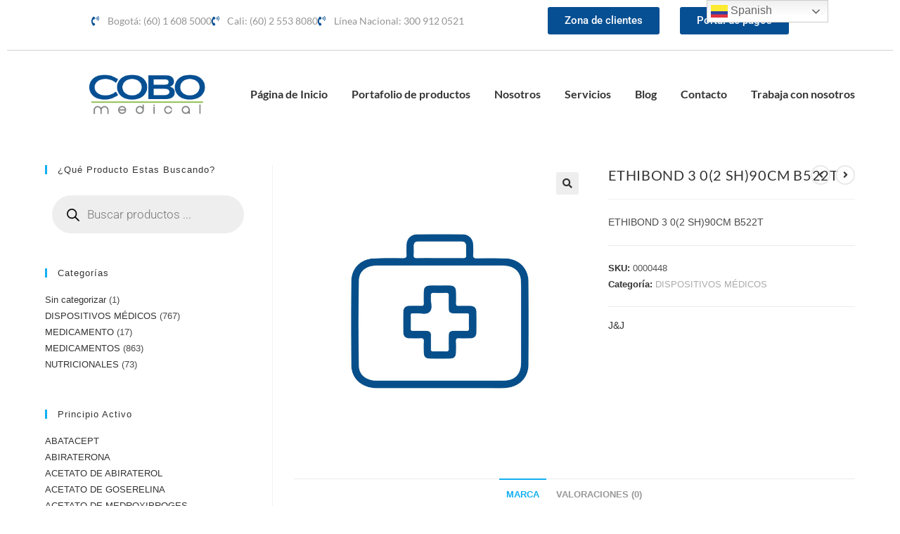

--- FILE ---
content_type: text/html; charset=UTF-8
request_url: https://www.cobomedical.com/portafolio/producto-269/
body_size: 36453
content:
<!DOCTYPE html>
<html class="html" lang="es-CO">
<head>
	<meta charset="UTF-8">
	<link rel="profile" href="https://gmpg.org/xfn/11">

	<meta name='robots' content='index, follow, max-image-preview:large, max-snippet:-1, max-video-preview:-1' />
<meta name="viewport" content="width=device-width, initial-scale=1"><script>window._wca = window._wca || [];</script>

	<!-- This site is optimized with the Yoast SEO plugin v26.6 - https://yoast.com/wordpress/plugins/seo/ -->
	<title>ETHIBOND 3 0(2 SH)90CM B522T - Cobo medical</title>
	<link rel="canonical" href="https://www.cobomedical.com/portafolio/producto-269/" />
	<meta property="og:locale" content="es_ES" />
	<meta property="og:type" content="article" />
	<meta property="og:title" content="ETHIBOND 3 0(2 SH)90CM B522T - Cobo medical" />
	<meta property="og:description" content="ETHIBOND 3 0(2 SH)90CM B522T" />
	<meta property="og:url" content="https://www.cobomedical.com/portafolio/producto-269/" />
	<meta property="og:site_name" content="Cobo medical" />
	<meta property="article:modified_time" content="2024-02-09T14:34:42+00:00" />
	<meta property="og:image" content="https://www.cobomedical.com/wp-content/uploads/2023/06/iconos_dispositivos-medicos-1.jpg" />
	<meta property="og:image:width" content="2084" />
	<meta property="og:image:height" content="2084" />
	<meta property="og:image:type" content="image/jpeg" />
	<meta name="twitter:card" content="summary_large_image" />
	<script type="application/ld+json" class="yoast-schema-graph">{"@context":"https://schema.org","@graph":[{"@type":"WebPage","@id":"https://www.cobomedical.com/portafolio/producto-269/","url":"https://www.cobomedical.com/portafolio/producto-269/","name":"ETHIBOND 3 0(2 SH)90CM B522T - Cobo medical","isPartOf":{"@id":"https://www.cobomedical.com/#website"},"primaryImageOfPage":{"@id":"https://www.cobomedical.com/portafolio/producto-269/#primaryimage"},"image":{"@id":"https://www.cobomedical.com/portafolio/producto-269/#primaryimage"},"thumbnailUrl":"https://www.cobomedical.com/wp-content/uploads/2023/06/iconos_dispositivos-medicos-1.jpg","datePublished":"2023-05-30T12:31:04+00:00","dateModified":"2024-02-09T14:34:42+00:00","breadcrumb":{"@id":"https://www.cobomedical.com/portafolio/producto-269/#breadcrumb"},"inLanguage":"es-CO","potentialAction":[{"@type":"ReadAction","target":["https://www.cobomedical.com/portafolio/producto-269/"]}]},{"@type":"ImageObject","inLanguage":"es-CO","@id":"https://www.cobomedical.com/portafolio/producto-269/#primaryimage","url":"https://www.cobomedical.com/wp-content/uploads/2023/06/iconos_dispositivos-medicos-1.jpg","contentUrl":"https://www.cobomedical.com/wp-content/uploads/2023/06/iconos_dispositivos-medicos-1.jpg","width":2084,"height":2084,"caption":"distribuidor de dispositivos médicos en colombia"},{"@type":"BreadcrumbList","@id":"https://www.cobomedical.com/portafolio/producto-269/#breadcrumb","itemListElement":[{"@type":"ListItem","position":1,"name":"Inicio","item":"https://www.cobomedical.com/"},{"@type":"ListItem","position":2,"name":"Portafolio","item":"https://www.cobomedical.com/portafolio/"},{"@type":"ListItem","position":3,"name":"ETHIBOND 3 0(2 SH)90CM B522T"}]},{"@type":"WebSite","@id":"https://www.cobomedical.com/#website","url":"https://www.cobomedical.com/","name":"Cobo medical","description":"Distribuidores de dispositivos médicos y medicamentos al por mayor en Colombia","publisher":{"@id":"https://www.cobomedical.com/#organization"},"alternateName":"Cobo medical","potentialAction":[{"@type":"SearchAction","target":{"@type":"EntryPoint","urlTemplate":"https://www.cobomedical.com/?s={search_term_string}"},"query-input":{"@type":"PropertyValueSpecification","valueRequired":true,"valueName":"search_term_string"}}],"inLanguage":"es-CO"},{"@type":"Organization","@id":"https://www.cobomedical.com/#organization","name":"Cobo medical","alternateName":"Distribuidores de dispositivos médicos y medicamentos al por mayor en colombia","url":"https://www.cobomedical.com/","logo":{"@type":"ImageObject","inLanguage":"es-CO","@id":"https://www.cobomedical.com/#/schema/logo/image/","url":"https://www.cobomedical.com/wp-content/uploads/2023/04/logo-cobo-medical-color.png","contentUrl":"https://www.cobomedical.com/wp-content/uploads/2023/04/logo-cobo-medical-color.png","width":238,"height":89,"caption":"Cobo medical"},"image":{"@id":"https://www.cobomedical.com/#/schema/logo/image/"}}]}</script>
	<!-- / Yoast SEO plugin. -->


<link rel='dns-prefetch' href='//stats.wp.com' />
<link rel='dns-prefetch' href='//www.googletagmanager.com' />
<link rel='dns-prefetch' href='//fonts.googleapis.com' />
<link rel="alternate" type="application/rss+xml" title="Cobo medical &raquo; Feed" href="https://www.cobomedical.com/feed/" />
<link rel="alternate" type="application/rss+xml" title="Cobo medical &raquo; RSS de los comentarios" href="https://www.cobomedical.com/comments/feed/" />
<link rel="alternate" type="application/rss+xml" title="Cobo medical &raquo; ETHIBOND 3 0(2 SH)90CM B522T RSS de los comentarios" href="https://www.cobomedical.com/portafolio/producto-269/feed/" />
<link rel="alternate" title="oEmbed (JSON)" type="application/json+oembed" href="https://www.cobomedical.com/wp-json/oembed/1.0/embed?url=https%3A%2F%2Fwww.cobomedical.com%2Fportafolio%2Fproducto-269%2F" />
<link rel="alternate" title="oEmbed (XML)" type="text/xml+oembed" href="https://www.cobomedical.com/wp-json/oembed/1.0/embed?url=https%3A%2F%2Fwww.cobomedical.com%2Fportafolio%2Fproducto-269%2F&#038;format=xml" />
<style id='wp-img-auto-sizes-contain-inline-css'>
img:is([sizes=auto i],[sizes^="auto," i]){contain-intrinsic-size:3000px 1500px}
/*# sourceURL=wp-img-auto-sizes-contain-inline-css */
</style>
<link rel='stylesheet' id='hfe-widgets-style-css' href='https://www.cobomedical.com/wp-content/plugins/header-footer-elementor/inc/widgets-css/frontend.css?ver=2.7.0' media='all' />
<link rel='stylesheet' id='hfe-woo-product-grid-css' href='https://www.cobomedical.com/wp-content/plugins/header-footer-elementor/inc/widgets-css/woo-products.css?ver=2.7.0' media='all' />
<style id='wp-emoji-styles-inline-css'>

	img.wp-smiley, img.emoji {
		display: inline !important;
		border: none !important;
		box-shadow: none !important;
		height: 1em !important;
		width: 1em !important;
		margin: 0 0.07em !important;
		vertical-align: -0.1em !important;
		background: none !important;
		padding: 0 !important;
	}
/*# sourceURL=wp-emoji-styles-inline-css */
</style>
<link rel='stylesheet' id='wp-block-library-css' href='https://www.cobomedical.com/wp-includes/css/dist/block-library/style.min.css?ver=6.9' media='all' />
<style id='wp-block-library-theme-inline-css'>
.wp-block-audio :where(figcaption){color:#555;font-size:13px;text-align:center}.is-dark-theme .wp-block-audio :where(figcaption){color:#ffffffa6}.wp-block-audio{margin:0 0 1em}.wp-block-code{border:1px solid #ccc;border-radius:4px;font-family:Menlo,Consolas,monaco,monospace;padding:.8em 1em}.wp-block-embed :where(figcaption){color:#555;font-size:13px;text-align:center}.is-dark-theme .wp-block-embed :where(figcaption){color:#ffffffa6}.wp-block-embed{margin:0 0 1em}.blocks-gallery-caption{color:#555;font-size:13px;text-align:center}.is-dark-theme .blocks-gallery-caption{color:#ffffffa6}:root :where(.wp-block-image figcaption){color:#555;font-size:13px;text-align:center}.is-dark-theme :root :where(.wp-block-image figcaption){color:#ffffffa6}.wp-block-image{margin:0 0 1em}.wp-block-pullquote{border-bottom:4px solid;border-top:4px solid;color:currentColor;margin-bottom:1.75em}.wp-block-pullquote :where(cite),.wp-block-pullquote :where(footer),.wp-block-pullquote__citation{color:currentColor;font-size:.8125em;font-style:normal;text-transform:uppercase}.wp-block-quote{border-left:.25em solid;margin:0 0 1.75em;padding-left:1em}.wp-block-quote cite,.wp-block-quote footer{color:currentColor;font-size:.8125em;font-style:normal;position:relative}.wp-block-quote:where(.has-text-align-right){border-left:none;border-right:.25em solid;padding-left:0;padding-right:1em}.wp-block-quote:where(.has-text-align-center){border:none;padding-left:0}.wp-block-quote.is-large,.wp-block-quote.is-style-large,.wp-block-quote:where(.is-style-plain){border:none}.wp-block-search .wp-block-search__label{font-weight:700}.wp-block-search__button{border:1px solid #ccc;padding:.375em .625em}:where(.wp-block-group.has-background){padding:1.25em 2.375em}.wp-block-separator.has-css-opacity{opacity:.4}.wp-block-separator{border:none;border-bottom:2px solid;margin-left:auto;margin-right:auto}.wp-block-separator.has-alpha-channel-opacity{opacity:1}.wp-block-separator:not(.is-style-wide):not(.is-style-dots){width:100px}.wp-block-separator.has-background:not(.is-style-dots){border-bottom:none;height:1px}.wp-block-separator.has-background:not(.is-style-wide):not(.is-style-dots){height:2px}.wp-block-table{margin:0 0 1em}.wp-block-table td,.wp-block-table th{word-break:normal}.wp-block-table :where(figcaption){color:#555;font-size:13px;text-align:center}.is-dark-theme .wp-block-table :where(figcaption){color:#ffffffa6}.wp-block-video :where(figcaption){color:#555;font-size:13px;text-align:center}.is-dark-theme .wp-block-video :where(figcaption){color:#ffffffa6}.wp-block-video{margin:0 0 1em}:root :where(.wp-block-template-part.has-background){margin-bottom:0;margin-top:0;padding:1.25em 2.375em}
/*# sourceURL=/wp-includes/css/dist/block-library/theme.min.css */
</style>
<style id='classic-theme-styles-inline-css'>
/*! This file is auto-generated */
.wp-block-button__link{color:#fff;background-color:#32373c;border-radius:9999px;box-shadow:none;text-decoration:none;padding:calc(.667em + 2px) calc(1.333em + 2px);font-size:1.125em}.wp-block-file__button{background:#32373c;color:#fff;text-decoration:none}
/*# sourceURL=/wp-includes/css/classic-themes.min.css */
</style>
<link rel='stylesheet' id='mediaelement-css' href='https://www.cobomedical.com/wp-includes/js/mediaelement/mediaelementplayer-legacy.min.css?ver=4.2.17' media='all' />
<link rel='stylesheet' id='wp-mediaelement-css' href='https://www.cobomedical.com/wp-includes/js/mediaelement/wp-mediaelement.min.css?ver=6.9' media='all' />
<style id='jetpack-sharing-buttons-style-inline-css'>
.jetpack-sharing-buttons__services-list{display:flex;flex-direction:row;flex-wrap:wrap;gap:0;list-style-type:none;margin:5px;padding:0}.jetpack-sharing-buttons__services-list.has-small-icon-size{font-size:12px}.jetpack-sharing-buttons__services-list.has-normal-icon-size{font-size:16px}.jetpack-sharing-buttons__services-list.has-large-icon-size{font-size:24px}.jetpack-sharing-buttons__services-list.has-huge-icon-size{font-size:36px}@media print{.jetpack-sharing-buttons__services-list{display:none!important}}.editor-styles-wrapper .wp-block-jetpack-sharing-buttons{gap:0;padding-inline-start:0}ul.jetpack-sharing-buttons__services-list.has-background{padding:1.25em 2.375em}
/*# sourceURL=https://www.cobomedical.com/wp-content/plugins/jetpack/_inc/blocks/sharing-buttons/view.css */
</style>
<link rel='stylesheet' id='yith-wcan-shortcodes-css' href='https://www.cobomedical.com/wp-content/plugins/yith-woocommerce-ajax-navigation/assets/css/shortcodes.css?ver=5.16.0' media='all' />
<style id='yith-wcan-shortcodes-inline-css'>
:root{
	--yith-wcan-filters_colors_titles: #434343;
	--yith-wcan-filters_colors_background: #FFFFFF;
	--yith-wcan-filters_colors_accent: #A7144C;
	--yith-wcan-filters_colors_accent_r: 167;
	--yith-wcan-filters_colors_accent_g: 20;
	--yith-wcan-filters_colors_accent_b: 76;
	--yith-wcan-color_swatches_border_radius: 100%;
	--yith-wcan-color_swatches_size: 30px;
	--yith-wcan-labels_style_background: #FFFFFF;
	--yith-wcan-labels_style_background_hover: #A7144C;
	--yith-wcan-labels_style_background_active: #A7144C;
	--yith-wcan-labels_style_text: #434343;
	--yith-wcan-labels_style_text_hover: #FFFFFF;
	--yith-wcan-labels_style_text_active: #FFFFFF;
	--yith-wcan-anchors_style_text: #434343;
	--yith-wcan-anchors_style_text_hover: #A7144C;
	--yith-wcan-anchors_style_text_active: #A7144C;
}
/*# sourceURL=yith-wcan-shortcodes-inline-css */
</style>
<style id='global-styles-inline-css'>
:root{--wp--preset--aspect-ratio--square: 1;--wp--preset--aspect-ratio--4-3: 4/3;--wp--preset--aspect-ratio--3-4: 3/4;--wp--preset--aspect-ratio--3-2: 3/2;--wp--preset--aspect-ratio--2-3: 2/3;--wp--preset--aspect-ratio--16-9: 16/9;--wp--preset--aspect-ratio--9-16: 9/16;--wp--preset--color--black: #000000;--wp--preset--color--cyan-bluish-gray: #abb8c3;--wp--preset--color--white: #ffffff;--wp--preset--color--pale-pink: #f78da7;--wp--preset--color--vivid-red: #cf2e2e;--wp--preset--color--luminous-vivid-orange: #ff6900;--wp--preset--color--luminous-vivid-amber: #fcb900;--wp--preset--color--light-green-cyan: #7bdcb5;--wp--preset--color--vivid-green-cyan: #00d084;--wp--preset--color--pale-cyan-blue: #8ed1fc;--wp--preset--color--vivid-cyan-blue: #0693e3;--wp--preset--color--vivid-purple: #9b51e0;--wp--preset--gradient--vivid-cyan-blue-to-vivid-purple: linear-gradient(135deg,rgb(6,147,227) 0%,rgb(155,81,224) 100%);--wp--preset--gradient--light-green-cyan-to-vivid-green-cyan: linear-gradient(135deg,rgb(122,220,180) 0%,rgb(0,208,130) 100%);--wp--preset--gradient--luminous-vivid-amber-to-luminous-vivid-orange: linear-gradient(135deg,rgb(252,185,0) 0%,rgb(255,105,0) 100%);--wp--preset--gradient--luminous-vivid-orange-to-vivid-red: linear-gradient(135deg,rgb(255,105,0) 0%,rgb(207,46,46) 100%);--wp--preset--gradient--very-light-gray-to-cyan-bluish-gray: linear-gradient(135deg,rgb(238,238,238) 0%,rgb(169,184,195) 100%);--wp--preset--gradient--cool-to-warm-spectrum: linear-gradient(135deg,rgb(74,234,220) 0%,rgb(151,120,209) 20%,rgb(207,42,186) 40%,rgb(238,44,130) 60%,rgb(251,105,98) 80%,rgb(254,248,76) 100%);--wp--preset--gradient--blush-light-purple: linear-gradient(135deg,rgb(255,206,236) 0%,rgb(152,150,240) 100%);--wp--preset--gradient--blush-bordeaux: linear-gradient(135deg,rgb(254,205,165) 0%,rgb(254,45,45) 50%,rgb(107,0,62) 100%);--wp--preset--gradient--luminous-dusk: linear-gradient(135deg,rgb(255,203,112) 0%,rgb(199,81,192) 50%,rgb(65,88,208) 100%);--wp--preset--gradient--pale-ocean: linear-gradient(135deg,rgb(255,245,203) 0%,rgb(182,227,212) 50%,rgb(51,167,181) 100%);--wp--preset--gradient--electric-grass: linear-gradient(135deg,rgb(202,248,128) 0%,rgb(113,206,126) 100%);--wp--preset--gradient--midnight: linear-gradient(135deg,rgb(2,3,129) 0%,rgb(40,116,252) 100%);--wp--preset--font-size--small: 13px;--wp--preset--font-size--medium: 20px;--wp--preset--font-size--large: 36px;--wp--preset--font-size--x-large: 42px;--wp--preset--spacing--20: 0.44rem;--wp--preset--spacing--30: 0.67rem;--wp--preset--spacing--40: 1rem;--wp--preset--spacing--50: 1.5rem;--wp--preset--spacing--60: 2.25rem;--wp--preset--spacing--70: 3.38rem;--wp--preset--spacing--80: 5.06rem;--wp--preset--shadow--natural: 6px 6px 9px rgba(0, 0, 0, 0.2);--wp--preset--shadow--deep: 12px 12px 50px rgba(0, 0, 0, 0.4);--wp--preset--shadow--sharp: 6px 6px 0px rgba(0, 0, 0, 0.2);--wp--preset--shadow--outlined: 6px 6px 0px -3px rgb(255, 255, 255), 6px 6px rgb(0, 0, 0);--wp--preset--shadow--crisp: 6px 6px 0px rgb(0, 0, 0);}:where(.is-layout-flex){gap: 0.5em;}:where(.is-layout-grid){gap: 0.5em;}body .is-layout-flex{display: flex;}.is-layout-flex{flex-wrap: wrap;align-items: center;}.is-layout-flex > :is(*, div){margin: 0;}body .is-layout-grid{display: grid;}.is-layout-grid > :is(*, div){margin: 0;}:where(.wp-block-columns.is-layout-flex){gap: 2em;}:where(.wp-block-columns.is-layout-grid){gap: 2em;}:where(.wp-block-post-template.is-layout-flex){gap: 1.25em;}:where(.wp-block-post-template.is-layout-grid){gap: 1.25em;}.has-black-color{color: var(--wp--preset--color--black) !important;}.has-cyan-bluish-gray-color{color: var(--wp--preset--color--cyan-bluish-gray) !important;}.has-white-color{color: var(--wp--preset--color--white) !important;}.has-pale-pink-color{color: var(--wp--preset--color--pale-pink) !important;}.has-vivid-red-color{color: var(--wp--preset--color--vivid-red) !important;}.has-luminous-vivid-orange-color{color: var(--wp--preset--color--luminous-vivid-orange) !important;}.has-luminous-vivid-amber-color{color: var(--wp--preset--color--luminous-vivid-amber) !important;}.has-light-green-cyan-color{color: var(--wp--preset--color--light-green-cyan) !important;}.has-vivid-green-cyan-color{color: var(--wp--preset--color--vivid-green-cyan) !important;}.has-pale-cyan-blue-color{color: var(--wp--preset--color--pale-cyan-blue) !important;}.has-vivid-cyan-blue-color{color: var(--wp--preset--color--vivid-cyan-blue) !important;}.has-vivid-purple-color{color: var(--wp--preset--color--vivid-purple) !important;}.has-black-background-color{background-color: var(--wp--preset--color--black) !important;}.has-cyan-bluish-gray-background-color{background-color: var(--wp--preset--color--cyan-bluish-gray) !important;}.has-white-background-color{background-color: var(--wp--preset--color--white) !important;}.has-pale-pink-background-color{background-color: var(--wp--preset--color--pale-pink) !important;}.has-vivid-red-background-color{background-color: var(--wp--preset--color--vivid-red) !important;}.has-luminous-vivid-orange-background-color{background-color: var(--wp--preset--color--luminous-vivid-orange) !important;}.has-luminous-vivid-amber-background-color{background-color: var(--wp--preset--color--luminous-vivid-amber) !important;}.has-light-green-cyan-background-color{background-color: var(--wp--preset--color--light-green-cyan) !important;}.has-vivid-green-cyan-background-color{background-color: var(--wp--preset--color--vivid-green-cyan) !important;}.has-pale-cyan-blue-background-color{background-color: var(--wp--preset--color--pale-cyan-blue) !important;}.has-vivid-cyan-blue-background-color{background-color: var(--wp--preset--color--vivid-cyan-blue) !important;}.has-vivid-purple-background-color{background-color: var(--wp--preset--color--vivid-purple) !important;}.has-black-border-color{border-color: var(--wp--preset--color--black) !important;}.has-cyan-bluish-gray-border-color{border-color: var(--wp--preset--color--cyan-bluish-gray) !important;}.has-white-border-color{border-color: var(--wp--preset--color--white) !important;}.has-pale-pink-border-color{border-color: var(--wp--preset--color--pale-pink) !important;}.has-vivid-red-border-color{border-color: var(--wp--preset--color--vivid-red) !important;}.has-luminous-vivid-orange-border-color{border-color: var(--wp--preset--color--luminous-vivid-orange) !important;}.has-luminous-vivid-amber-border-color{border-color: var(--wp--preset--color--luminous-vivid-amber) !important;}.has-light-green-cyan-border-color{border-color: var(--wp--preset--color--light-green-cyan) !important;}.has-vivid-green-cyan-border-color{border-color: var(--wp--preset--color--vivid-green-cyan) !important;}.has-pale-cyan-blue-border-color{border-color: var(--wp--preset--color--pale-cyan-blue) !important;}.has-vivid-cyan-blue-border-color{border-color: var(--wp--preset--color--vivid-cyan-blue) !important;}.has-vivid-purple-border-color{border-color: var(--wp--preset--color--vivid-purple) !important;}.has-vivid-cyan-blue-to-vivid-purple-gradient-background{background: var(--wp--preset--gradient--vivid-cyan-blue-to-vivid-purple) !important;}.has-light-green-cyan-to-vivid-green-cyan-gradient-background{background: var(--wp--preset--gradient--light-green-cyan-to-vivid-green-cyan) !important;}.has-luminous-vivid-amber-to-luminous-vivid-orange-gradient-background{background: var(--wp--preset--gradient--luminous-vivid-amber-to-luminous-vivid-orange) !important;}.has-luminous-vivid-orange-to-vivid-red-gradient-background{background: var(--wp--preset--gradient--luminous-vivid-orange-to-vivid-red) !important;}.has-very-light-gray-to-cyan-bluish-gray-gradient-background{background: var(--wp--preset--gradient--very-light-gray-to-cyan-bluish-gray) !important;}.has-cool-to-warm-spectrum-gradient-background{background: var(--wp--preset--gradient--cool-to-warm-spectrum) !important;}.has-blush-light-purple-gradient-background{background: var(--wp--preset--gradient--blush-light-purple) !important;}.has-blush-bordeaux-gradient-background{background: var(--wp--preset--gradient--blush-bordeaux) !important;}.has-luminous-dusk-gradient-background{background: var(--wp--preset--gradient--luminous-dusk) !important;}.has-pale-ocean-gradient-background{background: var(--wp--preset--gradient--pale-ocean) !important;}.has-electric-grass-gradient-background{background: var(--wp--preset--gradient--electric-grass) !important;}.has-midnight-gradient-background{background: var(--wp--preset--gradient--midnight) !important;}.has-small-font-size{font-size: var(--wp--preset--font-size--small) !important;}.has-medium-font-size{font-size: var(--wp--preset--font-size--medium) !important;}.has-large-font-size{font-size: var(--wp--preset--font-size--large) !important;}.has-x-large-font-size{font-size: var(--wp--preset--font-size--x-large) !important;}
:where(.wp-block-post-template.is-layout-flex){gap: 1.25em;}:where(.wp-block-post-template.is-layout-grid){gap: 1.25em;}
:where(.wp-block-term-template.is-layout-flex){gap: 1.25em;}:where(.wp-block-term-template.is-layout-grid){gap: 1.25em;}
:where(.wp-block-columns.is-layout-flex){gap: 2em;}:where(.wp-block-columns.is-layout-grid){gap: 2em;}
:root :where(.wp-block-pullquote){font-size: 1.5em;line-height: 1.6;}
/*# sourceURL=global-styles-inline-css */
</style>
<link rel='stylesheet' id='contact-form-7-css' href='https://www.cobomedical.com/wp-content/plugins/contact-form-7/includes/css/styles.css?ver=6.1.4' media='all' />
<link rel='stylesheet' id='wpa-css-css' href='https://www.cobomedical.com/wp-content/plugins/honeypot/includes/css/wpa.css?ver=2.3.04' media='all' />
<link rel='stylesheet' id='photoswipe-css' href='https://www.cobomedical.com/wp-content/plugins/woocommerce/assets/css/photoswipe/photoswipe.min.css?ver=10.4.3' media='all' />
<link rel='stylesheet' id='photoswipe-default-skin-css' href='https://www.cobomedical.com/wp-content/plugins/woocommerce/assets/css/photoswipe/default-skin/default-skin.min.css?ver=10.4.3' media='all' />
<style id='woocommerce-inline-inline-css'>
.woocommerce form .form-row .required { visibility: visible; }
/*# sourceURL=woocommerce-inline-inline-css */
</style>
<link rel='stylesheet' id='hfe-style-css' href='https://www.cobomedical.com/wp-content/plugins/header-footer-elementor/assets/css/header-footer-elementor.css?ver=2.7.0' media='all' />
<link rel='stylesheet' id='elementor-icons-css' href='https://www.cobomedical.com/wp-content/plugins/elementor/assets/lib/eicons/css/elementor-icons.min.css?ver=5.44.0' media='all' />
<link rel='stylesheet' id='elementor-frontend-css' href='https://www.cobomedical.com/wp-content/plugins/elementor/assets/css/frontend.min.css?ver=3.33.5' media='all' />
<style id='elementor-frontend-inline-css'>
.elementor-kit-5{--e-global-color-primary:#6EC1E4;--e-global-color-secondary:#54595F;--e-global-color-text:#7A7A7A;--e-global-color-accent:#61CE70;--e-global-color-cae2ac2:#064F8B;--e-global-typography-primary-font-family:"Roboto";--e-global-typography-primary-font-weight:600;--e-global-typography-secondary-font-family:"Roboto Slab";--e-global-typography-secondary-font-weight:400;--e-global-typography-text-font-family:"Roboto";--e-global-typography-text-font-weight:400;--e-global-typography-accent-font-family:"Roboto";--e-global-typography-accent-font-weight:500;}.elementor-section.elementor-section-boxed > .elementor-container{max-width:1140px;}.e-con{--container-max-width:1140px;}.elementor-widget:not(:last-child){margin-block-end:20px;}.elementor-element{--widgets-spacing:20px 20px;--widgets-spacing-row:20px;--widgets-spacing-column:20px;}{}h1.entry-title{display:var(--page-title-display);}@media(max-width:1024px){.elementor-section.elementor-section-boxed > .elementor-container{max-width:1024px;}.e-con{--container-max-width:1024px;}}@media(max-width:767px){.elementor-section.elementor-section-boxed > .elementor-container{max-width:767px;}.e-con{--container-max-width:767px;}}
.elementor-bc-flex-widget .elementor-31 .elementor-element.elementor-element-75e4077.elementor-column .elementor-widget-wrap{align-items:center;}.elementor-31 .elementor-element.elementor-element-75e4077.elementor-column.elementor-element[data-element_type="column"] > .elementor-widget-wrap.elementor-element-populated{align-content:center;align-items:center;}.elementor-widget-icon-list .elementor-icon-list-item:not(:last-child):after{border-color:var( --e-global-color-text );}.elementor-widget-icon-list .elementor-icon-list-icon i{color:var( --e-global-color-primary );}.elementor-widget-icon-list .elementor-icon-list-icon svg{fill:var( --e-global-color-primary );}.elementor-widget-icon-list .elementor-icon-list-item > .elementor-icon-list-text, .elementor-widget-icon-list .elementor-icon-list-item > a{font-family:var( --e-global-typography-text-font-family ), Sans-serif;font-weight:var( --e-global-typography-text-font-weight );}.elementor-widget-icon-list .elementor-icon-list-text{color:var( --e-global-color-secondary );}.elementor-31 .elementor-element.elementor-element-7a0263a > .elementor-widget-container{margin:0px 0px 0px 0px;padding:0px 0px 0px 50px;}.elementor-31 .elementor-element.elementor-element-7a0263a .elementor-icon-list-icon i{color:#064F93;transition:color 0.3s;}.elementor-31 .elementor-element.elementor-element-7a0263a .elementor-icon-list-icon svg{fill:#064F93;transition:fill 0.3s;}.elementor-31 .elementor-element.elementor-element-7a0263a{--e-icon-list-icon-size:14px;--icon-vertical-offset:0px;}.elementor-31 .elementor-element.elementor-element-7a0263a .elementor-icon-list-item > .elementor-icon-list-text, .elementor-31 .elementor-element.elementor-element-7a0263a .elementor-icon-list-item > a{font-family:"Lato", Sans-serif;font-weight:400;}.elementor-31 .elementor-element.elementor-element-7a0263a .elementor-icon-list-text{color:#949494;transition:color 0.3s;}.elementor-bc-flex-widget .elementor-31 .elementor-element.elementor-element-e9f6f43.elementor-column .elementor-widget-wrap{align-items:center;}.elementor-31 .elementor-element.elementor-element-e9f6f43.elementor-column.elementor-element[data-element_type="column"] > .elementor-widget-wrap.elementor-element-populated{align-content:center;align-items:center;}.elementor-widget-button .elementor-button{background-color:var( --e-global-color-accent );font-family:var( --e-global-typography-accent-font-family ), Sans-serif;font-weight:var( --e-global-typography-accent-font-weight );}.elementor-31 .elementor-element.elementor-element-d81810c .elementor-button{background-color:#064F93;}.elementor-bc-flex-widget .elementor-31 .elementor-element.elementor-element-42ef683.elementor-column .elementor-widget-wrap{align-items:center;}.elementor-31 .elementor-element.elementor-element-42ef683.elementor-column.elementor-element[data-element_type="column"] > .elementor-widget-wrap.elementor-element-populated{align-content:center;align-items:center;}.elementor-31 .elementor-element.elementor-element-caea7b9 .elementor-button{background-color:#064F93;}.elementor-widget-divider{--divider-color:var( --e-global-color-secondary );}.elementor-widget-divider .elementor-divider__text{color:var( --e-global-color-secondary );font-family:var( --e-global-typography-secondary-font-family ), Sans-serif;font-weight:var( --e-global-typography-secondary-font-weight );}.elementor-widget-divider.elementor-view-stacked .elementor-icon{background-color:var( --e-global-color-secondary );}.elementor-widget-divider.elementor-view-framed .elementor-icon, .elementor-widget-divider.elementor-view-default .elementor-icon{color:var( --e-global-color-secondary );border-color:var( --e-global-color-secondary );}.elementor-widget-divider.elementor-view-framed .elementor-icon, .elementor-widget-divider.elementor-view-default .elementor-icon svg{fill:var( --e-global-color-secondary );}.elementor-31 .elementor-element.elementor-element-d292763{--divider-border-style:solid;--divider-color:#D2D2D2;--divider-border-width:1px;}.elementor-31 .elementor-element.elementor-element-d292763 .elementor-divider-separator{width:100%;}.elementor-31 .elementor-element.elementor-element-d292763 .elementor-divider{padding-block-start:2px;padding-block-end:2px;}.elementor-bc-flex-widget .elementor-31 .elementor-element.elementor-element-eff96d9.elementor-column .elementor-widget-wrap{align-items:center;}.elementor-31 .elementor-element.elementor-element-eff96d9.elementor-column.elementor-element[data-element_type="column"] > .elementor-widget-wrap.elementor-element-populated{align-content:center;align-items:center;}.elementor-31 .elementor-element.elementor-element-eff96d9.elementor-column > .elementor-widget-wrap{justify-content:center;}.elementor-widget-image .widget-image-caption{color:var( --e-global-color-text );font-family:var( --e-global-typography-text-font-family ), Sans-serif;font-weight:var( --e-global-typography-text-font-weight );}.elementor-31 .elementor-element.elementor-element-4dc0dfd{text-align:right;}.elementor-31 .elementor-element.elementor-element-4dc0dfd img{width:69%;}.elementor-31 .elementor-element.elementor-element-24e8518:not(.elementor-motion-effects-element-type-background) > .elementor-widget-wrap, .elementor-31 .elementor-element.elementor-element-24e8518 > .elementor-widget-wrap > .elementor-motion-effects-container > .elementor-motion-effects-layer{background-color:#FFFFFF;}.elementor-bc-flex-widget .elementor-31 .elementor-element.elementor-element-24e8518.elementor-column .elementor-widget-wrap{align-items:center;}.elementor-31 .elementor-element.elementor-element-24e8518.elementor-column.elementor-element[data-element_type="column"] > .elementor-widget-wrap.elementor-element-populated{align-content:center;align-items:center;}.elementor-31 .elementor-element.elementor-element-24e8518.elementor-column > .elementor-widget-wrap{justify-content:center;}.elementor-31 .elementor-element.elementor-element-24e8518 > .elementor-element-populated{transition:background 0.3s, border 0.3s, border-radius 0.3s, box-shadow 0.3s;}.elementor-31 .elementor-element.elementor-element-24e8518 > .elementor-element-populated > .elementor-background-overlay{transition:background 0.3s, border-radius 0.3s, opacity 0.3s;}.elementor-31 .elementor-element.elementor-element-ae06763 .wpr-menu-item.wpr-pointer-item{transition-duration:0.2s;}.elementor-31 .elementor-element.elementor-element-ae06763 .wpr-menu-item.wpr-pointer-item:before{transition-duration:0.2s;}.elementor-31 .elementor-element.elementor-element-ae06763 .wpr-menu-item.wpr-pointer-item:after{transition-duration:0.2s;}.elementor-31 .elementor-element.elementor-element-ae06763 .wpr-mobile-toggle-wrap{text-align:center;}.elementor-31 .elementor-element.elementor-element-ae06763 .wpr-nav-menu .wpr-menu-item,
					 .elementor-31 .elementor-element.elementor-element-ae06763 .wpr-nav-menu > .menu-item-has-children > .wpr-sub-icon{color:#333333;}.elementor-31 .elementor-element.elementor-element-ae06763 .wpr-nav-menu .wpr-menu-item:hover,
					 .elementor-31 .elementor-element.elementor-element-ae06763 .wpr-nav-menu > .menu-item-has-children:hover > .wpr-sub-icon,
					 .elementor-31 .elementor-element.elementor-element-ae06763 .wpr-nav-menu .wpr-menu-item.wpr-active-menu-item,
					 .elementor-31 .elementor-element.elementor-element-ae06763 .wpr-nav-menu > .menu-item-has-children.current_page_item > .wpr-sub-icon{color:#064F93;}.elementor-31 .elementor-element.elementor-element-ae06763.wpr-pointer-line-fx .wpr-menu-item:before,
					 .elementor-31 .elementor-element.elementor-element-ae06763.wpr-pointer-line-fx .wpr-menu-item:after{background-color:#064F93;}.elementor-31 .elementor-element.elementor-element-ae06763.wpr-pointer-border-fx .wpr-menu-item:before{border-color:#064F93;border-width:2px;}.elementor-31 .elementor-element.elementor-element-ae06763.wpr-pointer-background-fx .wpr-menu-item:before{background-color:#064F93;}.elementor-31 .elementor-element.elementor-element-ae06763 .menu-item-has-children .wpr-sub-icon{font-size:14px;}.elementor-31 .elementor-element.elementor-element-ae06763.wpr-pointer-background:not(.wpr-sub-icon-none) .wpr-nav-menu-horizontal .menu-item-has-children .wpr-pointer-item{padding-right:calc(14px + 7px);}.elementor-31 .elementor-element.elementor-element-ae06763.wpr-pointer-border:not(.wpr-sub-icon-none) .wpr-nav-menu-horizontal .menu-item-has-children .wpr-pointer-item{padding-right:calc(14px + 7px);}.elementor-31 .elementor-element.elementor-element-ae06763 .wpr-nav-menu .wpr-menu-item,.elementor-31 .elementor-element.elementor-element-ae06763 .wpr-mobile-nav-menu a,.elementor-31 .elementor-element.elementor-element-ae06763 .wpr-mobile-toggle-text{font-family:"Lato", Sans-serif;font-weight:600;}.elementor-31 .elementor-element.elementor-element-ae06763.wpr-pointer-underline .wpr-menu-item:after,
					 .elementor-31 .elementor-element.elementor-element-ae06763.wpr-pointer-overline .wpr-menu-item:before,
					 .elementor-31 .elementor-element.elementor-element-ae06763.wpr-pointer-double-line .wpr-menu-item:before,
					 .elementor-31 .elementor-element.elementor-element-ae06763.wpr-pointer-double-line .wpr-menu-item:after{height:2px;}.elementor-31 .elementor-element.elementor-element-ae06763.wpr-pointer-underline>nav>ul>li>.wpr-menu-item:after,
					 .elementor-31 .elementor-element.elementor-element-ae06763.wpr-pointer-overline>nav>ul>li>.wpr-menu-item:before,
					 .elementor-31 .elementor-element.elementor-element-ae06763.wpr-pointer-double-line>nav>ul>li>.wpr-menu-item:before,
					 .elementor-31 .elementor-element.elementor-element-ae06763.wpr-pointer-double-line>nav>ul>li>.wpr-menu-item:after{height:2px;}.elementor-31 .elementor-element.elementor-element-ae06763.wpr-pointer-border-fx>nav>ul>li>.wpr-menu-item:before{border-width:2px;}.elementor-31 .elementor-element.elementor-element-ae06763.wpr-pointer-underline>.elementor-widget-container>nav>ul>li>.wpr-menu-item:after,
					 .elementor-31 .elementor-element.elementor-element-ae06763.wpr-pointer-overline>.elementor-widget-container>nav>ul>li>.wpr-menu-item:before,
					 .elementor-31 .elementor-element.elementor-element-ae06763.wpr-pointer-double-line>.elementor-widget-container>nav>ul>li>.wpr-menu-item:before,
					 .elementor-31 .elementor-element.elementor-element-ae06763.wpr-pointer-double-line>.elementor-widget-container>nav>ul>li>.wpr-menu-item:after{height:2px;}.elementor-31 .elementor-element.elementor-element-ae06763.wpr-pointer-border-fx>.elementor-widget-container>nav>ul>li>.wpr-menu-item:before{border-width:2px;}.elementor-31 .elementor-element.elementor-element-ae06763:not(.wpr-pointer-border-fx) .wpr-menu-item.wpr-pointer-item:before{transform:translateY(-0px);}.elementor-31 .elementor-element.elementor-element-ae06763:not(.wpr-pointer-border-fx) .wpr-menu-item.wpr-pointer-item:after{transform:translateY(0px);}.elementor-31 .elementor-element.elementor-element-ae06763 .wpr-nav-menu .wpr-menu-item{padding-left:7px;padding-right:7px;padding-top:15px;padding-bottom:15px;}.elementor-31 .elementor-element.elementor-element-ae06763.wpr-pointer-background:not(.wpr-sub-icon-none) .wpr-nav-menu-vertical .menu-item-has-children .wpr-sub-icon{text-indent:-7px;}.elementor-31 .elementor-element.elementor-element-ae06763.wpr-pointer-border:not(.wpr-sub-icon-none) .wpr-nav-menu-vertical .menu-item-has-children .wpr-sub-icon{text-indent:-7px;}.elementor-31 .elementor-element.elementor-element-ae06763 .wpr-nav-menu > .menu-item{margin-left:10px;margin-right:10px;}.elementor-31 .elementor-element.elementor-element-ae06763 .wpr-nav-menu-vertical .wpr-nav-menu > li > .wpr-sub-menu{margin-left:10px;}.elementor-31 .elementor-element.elementor-element-ae06763.wpr-main-menu-align-left .wpr-nav-menu-vertical .wpr-nav-menu > li > .wpr-sub-icon{right:10px;}.elementor-31 .elementor-element.elementor-element-ae06763.wpr-main-menu-align-right .wpr-nav-menu-vertical .wpr-nav-menu > li > .wpr-sub-icon{left:10px;}.elementor-31 .elementor-element.elementor-element-ae06763 .wpr-menu-item{border-style:none;}.elementor-31 .elementor-element.elementor-element-ae06763 .wpr-sub-menu .wpr-sub-menu-item,
					 .elementor-31 .elementor-element.elementor-element-ae06763 .wpr-sub-menu > .menu-item-has-children .wpr-sub-icon{color:#333333;}.elementor-31 .elementor-element.elementor-element-ae06763 .wpr-sub-menu .wpr-sub-menu-item{background-color:#ffffff;font-family:"Lato", Sans-serif;font-weight:600;padding-left:15px;padding-right:15px;padding-top:13px;padding-bottom:13px;}.elementor-31 .elementor-element.elementor-element-ae06763 .wpr-sub-menu .wpr-sub-menu-item:hover,
					 .elementor-31 .elementor-element.elementor-element-ae06763 .wpr-sub-menu > .menu-item-has-children .wpr-sub-menu-item:hover .wpr-sub-icon,
					 .elementor-31 .elementor-element.elementor-element-ae06763 .wpr-sub-menu .wpr-sub-menu-item.wpr-active-menu-item,
					 .elementor-31 .elementor-element.elementor-element-ae06763 .wpr-sub-menu > .menu-item-has-children.current_page_item .wpr-sub-icon{color:#ffffff;}.elementor-31 .elementor-element.elementor-element-ae06763 .wpr-sub-menu .wpr-sub-menu-item:hover,
					 .elementor-31 .elementor-element.elementor-element-ae06763 .wpr-sub-menu .wpr-sub-menu-item.wpr-active-menu-item{background-color:#064F93;}.elementor-31 .elementor-element.elementor-element-ae06763 .wpr-sub-menu .wpr-sub-icon{right:15px;}.elementor-31 .elementor-element.elementor-element-ae06763.wpr-main-menu-align-right .wpr-nav-menu-vertical .wpr-sub-menu .wpr-sub-icon{left:15px;}.elementor-31 .elementor-element.elementor-element-ae06763 .wpr-nav-menu-horizontal .wpr-nav-menu > li > .wpr-sub-menu{margin-top:0px;}.elementor-31 .elementor-element.elementor-element-ae06763.wpr-sub-divider-yes .wpr-sub-menu li:not(:last-child){border-bottom-color:#e8e8e8;border-bottom-width:1px;}.elementor-31 .elementor-element.elementor-element-ae06763 .wpr-sub-menu{border-style:solid;border-width:1px 1px 1px 1px;border-color:#E8E8E8;}.elementor-31 .elementor-element.elementor-element-ae06763 .wpr-mobile-nav-menu a,
					 .elementor-31 .elementor-element.elementor-element-ae06763 .wpr-mobile-nav-menu .menu-item-has-children > a:after{color:#333333;}.elementor-31 .elementor-element.elementor-element-ae06763 .wpr-mobile-nav-menu li{background-color:#ffffff;}.elementor-31 .elementor-element.elementor-element-ae06763 .wpr-mobile-nav-menu li a:hover,
					 .elementor-31 .elementor-element.elementor-element-ae06763 .wpr-mobile-nav-menu .menu-item-has-children > a:hover:after,
					 .elementor-31 .elementor-element.elementor-element-ae06763 .wpr-mobile-nav-menu li a.wpr-active-menu-item,
					 .elementor-31 .elementor-element.elementor-element-ae06763 .wpr-mobile-nav-menu .menu-item-has-children.current_page_item > a:hover:after{color:#333333;}.elementor-31 .elementor-element.elementor-element-ae06763 .wpr-mobile-nav-menu a:hover,
					 .elementor-31 .elementor-element.elementor-element-ae06763 .wpr-mobile-nav-menu a.wpr-active-menu-item{background-color:#FFFFFF;}.elementor-31 .elementor-element.elementor-element-ae06763 .wpr-mobile-nav-menu a{padding-left:10px;padding-right:10px;}.elementor-31 .elementor-element.elementor-element-ae06763 .wpr-mobile-nav-menu .menu-item-has-children > a:after{margin-left:10px;margin-right:10px;}.elementor-31 .elementor-element.elementor-element-ae06763 .wpr-mobile-nav-menu .wpr-mobile-menu-item{padding-top:10px;padding-bottom:10px;}.elementor-31 .elementor-element.elementor-element-ae06763.wpr-mobile-divider-yes .wpr-mobile-nav-menu a{border-bottom-color:#e8e8e8;border-bottom-width:1px;}.elementor-31 .elementor-element.elementor-element-ae06763 .wpr-mobile-nav-menu .wpr-mobile-sub-menu-item{font-size:12px;padding-top:5px;padding-bottom:5px;}.elementor-31 .elementor-element.elementor-element-ae06763 .wpr-mobile-nav-menu{margin-top:10px;}.elementor-31 .elementor-element.elementor-element-ae06763 .wpr-mobile-toggle{border-color:#333333;width:50px;border-width:0px;}.elementor-31 .elementor-element.elementor-element-ae06763 .wpr-mobile-toggle-text{color:#333333;}.elementor-31 .elementor-element.elementor-element-ae06763 .wpr-mobile-toggle-line{background-color:#333333;height:4px;margin-bottom:6px;}.elementor-31 .elementor-element.elementor-element-ae06763 .wpr-mobile-toggle:hover{border-color:#333333;}.elementor-31 .elementor-element.elementor-element-ae06763 .wpr-mobile-toggle:hover .wpr-mobile-toggle-text{color:#333333;}.elementor-31 .elementor-element.elementor-element-ae06763 .wpr-mobile-toggle:hover .wpr-mobile-toggle-line{background-color:#333333;}@media(max-width:767px){.elementor-31 .elementor-element.elementor-element-eff96d9{width:70%;}.elementor-31 .elementor-element.elementor-element-24e8518{width:30%;}.elementor-31 .elementor-element.elementor-element-24e8518.elementor-column > .elementor-widget-wrap{justify-content:center;}.elementor-31 .elementor-element.elementor-element-ae06763 .wpr-mobile-toggle-wrap{text-align:center;}}@media(min-width:768px){.elementor-31 .elementor-element.elementor-element-75e4077{width:61.314%;}.elementor-31 .elementor-element.elementor-element-e9f6f43{width:16.508%;}.elementor-31 .elementor-element.elementor-element-42ef683{width:21.482%;}.elementor-31 .elementor-element.elementor-element-eff96d9{width:23.148%;}.elementor-31 .elementor-element.elementor-element-24e8518{width:76.852%;}}
/*# sourceURL=elementor-frontend-inline-css */
</style>
<link rel='stylesheet' id='dgwt-wcas-style-css' href='https://www.cobomedical.com/wp-content/plugins/ajax-search-for-woocommerce/assets/css/style.min.css?ver=1.32.1' media='all' />
<link rel='stylesheet' id='oceanwp-woo-mini-cart-css' href='https://www.cobomedical.com/wp-content/themes/oceanwp/assets/css/woo/woo-mini-cart.min.css?ver=6.9' media='all' />
<link rel='stylesheet' id='font-awesome-css' href='https://www.cobomedical.com/wp-content/themes/oceanwp/assets/fonts/fontawesome/css/all.min.css?ver=6.7.2' media='all' />
<style id='font-awesome-inline-css'>
[data-font="FontAwesome"]:before {font-family: 'FontAwesome' !important;content: attr(data-icon) !important;speak: none !important;font-weight: normal !important;font-variant: normal !important;text-transform: none !important;line-height: 1 !important;font-style: normal !important;-webkit-font-smoothing: antialiased !important;-moz-osx-font-smoothing: grayscale !important;}
/*# sourceURL=font-awesome-inline-css */
</style>
<link rel='stylesheet' id='simple-line-icons-css' href='https://www.cobomedical.com/wp-content/themes/oceanwp/assets/css/third/simple-line-icons.min.css?ver=2.4.0' media='all' />
<link rel='stylesheet' id='oceanwp-style-css' href='https://www.cobomedical.com/wp-content/themes/oceanwp/assets/css/style.min.css?ver=4.0.8' media='all' />
<style id='oceanwp-style-inline-css'>
body div.wpforms-container-full .wpforms-form input[type=submit]:hover,
			body div.wpforms-container-full .wpforms-form input[type=submit]:active,
			body div.wpforms-container-full .wpforms-form button[type=submit]:hover,
			body div.wpforms-container-full .wpforms-form button[type=submit]:active,
			body div.wpforms-container-full .wpforms-form .wpforms-page-button:hover,
			body div.wpforms-container-full .wpforms-form .wpforms-page-button:active,
			body .wp-core-ui div.wpforms-container-full .wpforms-form input[type=submit]:hover,
			body .wp-core-ui div.wpforms-container-full .wpforms-form input[type=submit]:active,
			body .wp-core-ui div.wpforms-container-full .wpforms-form button[type=submit]:hover,
			body .wp-core-ui div.wpforms-container-full .wpforms-form button[type=submit]:active,
			body .wp-core-ui div.wpforms-container-full .wpforms-form .wpforms-page-button:hover,
			body .wp-core-ui div.wpforms-container-full .wpforms-form .wpforms-page-button:active {
					background: linear-gradient(0deg, rgba(0, 0, 0, 0.2), rgba(0, 0, 0, 0.2)), var(--wpforms-button-background-color-alt, var(--wpforms-button-background-color)) !important;
			}
/*# sourceURL=oceanwp-style-inline-css */
</style>
<link rel='stylesheet' id='oceanwp-google-font-lato-css' href='//fonts.googleapis.com/css?family=Lato%3A100%2C200%2C300%2C400%2C500%2C600%2C700%2C800%2C900%2C100i%2C200i%2C300i%2C400i%2C500i%2C600i%2C700i%2C800i%2C900i&#038;subset=latin&#038;display=swap&#038;ver=6.9' media='all' />
<link rel='stylesheet' id='pwb-styles-frontend-css' href='https://www.cobomedical.com/wp-content/plugins/perfect-woocommerce-brands/build/frontend/css/style.css?ver=3.6.8' media='all' />
<link rel='stylesheet' id='hfe-elementor-icons-css' href='https://www.cobomedical.com/wp-content/plugins/elementor/assets/lib/eicons/css/elementor-icons.min.css?ver=5.34.0' media='all' />
<link rel='stylesheet' id='hfe-icons-list-css' href='https://www.cobomedical.com/wp-content/plugins/elementor/assets/css/widget-icon-list.min.css?ver=3.24.3' media='all' />
<link rel='stylesheet' id='hfe-social-icons-css' href='https://www.cobomedical.com/wp-content/plugins/elementor/assets/css/widget-social-icons.min.css?ver=3.24.0' media='all' />
<link rel='stylesheet' id='hfe-social-share-icons-brands-css' href='https://www.cobomedical.com/wp-content/plugins/elementor/assets/lib/font-awesome/css/brands.css?ver=5.15.3' media='all' />
<link rel='stylesheet' id='hfe-social-share-icons-fontawesome-css' href='https://www.cobomedical.com/wp-content/plugins/elementor/assets/lib/font-awesome/css/fontawesome.css?ver=5.15.3' media='all' />
<link rel='stylesheet' id='hfe-nav-menu-icons-css' href='https://www.cobomedical.com/wp-content/plugins/elementor/assets/lib/font-awesome/css/solid.css?ver=5.15.3' media='all' />
<link rel='stylesheet' id='oceanwp-woocommerce-css' href='https://www.cobomedical.com/wp-content/themes/oceanwp/assets/css/woo/woocommerce.min.css?ver=6.9' media='all' />
<link rel='stylesheet' id='oceanwp-woo-star-font-css' href='https://www.cobomedical.com/wp-content/themes/oceanwp/assets/css/woo/woo-star-font.min.css?ver=6.9' media='all' />
<link rel='stylesheet' id='oceanwp-woo-quick-view-css' href='https://www.cobomedical.com/wp-content/themes/oceanwp/assets/css/woo/woo-quick-view.min.css?ver=6.9' media='all' />
<link rel='stylesheet' id='oceanwp-woo-floating-bar-css' href='https://www.cobomedical.com/wp-content/themes/oceanwp/assets/css/woo/woo-floating-bar.min.css?ver=6.9' media='all' />
<link rel='stylesheet' id='ekit-widget-styles-css' href='https://www.cobomedical.com/wp-content/plugins/elementskit-lite/widgets/init/assets/css/widget-styles.css?ver=3.7.7' media='all' />
<link rel='stylesheet' id='ekit-responsive-css' href='https://www.cobomedical.com/wp-content/plugins/elementskit-lite/widgets/init/assets/css/responsive.css?ver=3.7.7' media='all' />
<link rel='stylesheet' id='widget-icon-list-css' href='https://www.cobomedical.com/wp-content/plugins/elementor/assets/css/widget-icon-list.min.css?ver=3.33.5' media='all' />
<link rel='stylesheet' id='wpr-text-animations-css-css' href='https://www.cobomedical.com/wp-content/plugins/royal-elementor-addons/assets/css/lib/animations/text-animations.min.css?ver=1.7.1041' media='all' />
<link rel='stylesheet' id='wpr-addons-css-css' href='https://www.cobomedical.com/wp-content/plugins/royal-elementor-addons/assets/css/frontend.min.css?ver=1.7.1041' media='all' />
<link rel='stylesheet' id='font-awesome-5-all-css' href='https://www.cobomedical.com/wp-content/plugins/elementor/assets/lib/font-awesome/css/all.min.css?ver=1.7.1041' media='all' />
<link rel='stylesheet' id='elementor-gf-local-lato-css' href='https://www.cobomedical.com/wp-content/uploads/elementor/google-fonts/css/lato.css?ver=1744293185' media='all' />
<link rel='stylesheet' id='elementor-gf-local-roboto-css' href='https://www.cobomedical.com/wp-content/uploads/elementor/google-fonts/css/roboto.css?ver=1744293192' media='all' />
<link rel='stylesheet' id='elementor-gf-local-robotoslab-css' href='https://www.cobomedical.com/wp-content/uploads/elementor/google-fonts/css/robotoslab.css?ver=1744293193' media='all' />
<link rel='stylesheet' id='elementor-icons-shared-0-css' href='https://www.cobomedical.com/wp-content/plugins/elementor/assets/lib/font-awesome/css/fontawesome.min.css?ver=5.15.3' media='all' />
<link rel='stylesheet' id='elementor-icons-fa-solid-css' href='https://www.cobomedical.com/wp-content/plugins/elementor/assets/lib/font-awesome/css/solid.min.css?ver=5.15.3' media='all' />
<link rel='stylesheet' id='elementor-icons-fa-brands-css' href='https://www.cobomedical.com/wp-content/plugins/elementor/assets/lib/font-awesome/css/brands.min.css?ver=5.15.3' media='all' />
<script type="text/template" id="tmpl-variation-template">
	<div class="woocommerce-variation-description">{{{ data.variation.variation_description }}}</div>
	<div class="woocommerce-variation-price">{{{ data.variation.price_html }}}</div>
	<div class="woocommerce-variation-availability">{{{ data.variation.availability_html }}}</div>
</script>
<script type="text/template" id="tmpl-unavailable-variation-template">
	<p role="alert">Lo sentimos, este producto no está disponible. Por favor elige otra combinación.</p>
</script>
<!--n2css--><!--n2js--><script data-cfasync="false" src="https://www.cobomedical.com/wp-includes/js/jquery/jquery.min.js?ver=3.7.1" id="jquery-core-js"></script>
<script data-cfasync="false" src="https://www.cobomedical.com/wp-includes/js/jquery/jquery-migrate.min.js?ver=3.4.1" id="jquery-migrate-js"></script>
<script id="jquery-js-after">
!function($){"use strict";$(document).ready(function(){$(this).scrollTop()>100&&$(".hfe-scroll-to-top-wrap").removeClass("hfe-scroll-to-top-hide"),$(window).scroll(function(){$(this).scrollTop()<100?$(".hfe-scroll-to-top-wrap").fadeOut(300):$(".hfe-scroll-to-top-wrap").fadeIn(300)}),$(".hfe-scroll-to-top-wrap").on("click",function(){$("html, body").animate({scrollTop:0},300);return!1})})}(jQuery);
!function($){'use strict';$(document).ready(function(){var bar=$('.hfe-reading-progress-bar');if(!bar.length)return;$(window).on('scroll',function(){var s=$(window).scrollTop(),d=$(document).height()-$(window).height(),p=d? s/d*100:0;bar.css('width',p+'%')});});}(jQuery);
//# sourceURL=jquery-js-after
</script>
<script src="https://www.cobomedical.com/wp-content/plugins/woocommerce/assets/js/jquery-blockui/jquery.blockUI.min.js?ver=2.7.0-wc.10.4.3" id="wc-jquery-blockui-js" defer data-wp-strategy="defer"></script>
<script id="wc-add-to-cart-js-extra">
var wc_add_to_cart_params = {"ajax_url":"/wp-admin/admin-ajax.php","wc_ajax_url":"/?wc-ajax=%%endpoint%%","i18n_view_cart":"Ver carrito","cart_url":"https://www.cobomedical.com","is_cart":"","cart_redirect_after_add":"no"};
//# sourceURL=wc-add-to-cart-js-extra
</script>
<script src="https://www.cobomedical.com/wp-content/plugins/woocommerce/assets/js/frontend/add-to-cart.min.js?ver=10.4.3" id="wc-add-to-cart-js" defer data-wp-strategy="defer"></script>
<script src="https://www.cobomedical.com/wp-content/plugins/woocommerce/assets/js/zoom/jquery.zoom.min.js?ver=1.7.21-wc.10.4.3" id="wc-zoom-js" defer data-wp-strategy="defer"></script>
<script src="https://www.cobomedical.com/wp-content/plugins/woocommerce/assets/js/flexslider/jquery.flexslider.min.js?ver=2.7.2-wc.10.4.3" id="wc-flexslider-js" defer data-wp-strategy="defer"></script>
<script src="https://www.cobomedical.com/wp-content/plugins/woocommerce/assets/js/photoswipe/photoswipe.min.js?ver=4.1.1-wc.10.4.3" id="wc-photoswipe-js" defer data-wp-strategy="defer"></script>
<script src="https://www.cobomedical.com/wp-content/plugins/woocommerce/assets/js/photoswipe/photoswipe-ui-default.min.js?ver=4.1.1-wc.10.4.3" id="wc-photoswipe-ui-default-js" defer data-wp-strategy="defer"></script>
<script id="wc-single-product-js-extra">
var wc_single_product_params = {"i18n_required_rating_text":"Por favor elige una puntuaci\u00f3n","i18n_rating_options":["1 of 5 stars","2 of 5 stars","3 of 5 stars","4 of 5 stars","5 of 5 stars"],"i18n_product_gallery_trigger_text":"View full-screen image gallery","review_rating_required":"yes","flexslider":{"rtl":false,"animation":"slide","smoothHeight":true,"directionNav":true,"controlNav":"thumbnails","slideshow":false,"animationSpeed":500,"animationLoop":false,"allowOneSlide":false},"zoom_enabled":"1","zoom_options":[],"photoswipe_enabled":"1","photoswipe_options":{"shareEl":false,"closeOnScroll":false,"history":false,"hideAnimationDuration":0,"showAnimationDuration":0},"flexslider_enabled":"1"};
//# sourceURL=wc-single-product-js-extra
</script>
<script src="https://www.cobomedical.com/wp-content/plugins/woocommerce/assets/js/frontend/single-product.min.js?ver=10.4.3" id="wc-single-product-js" defer data-wp-strategy="defer"></script>
<script src="https://www.cobomedical.com/wp-content/plugins/woocommerce/assets/js/js-cookie/js.cookie.min.js?ver=2.1.4-wc.10.4.3" id="wc-js-cookie-js" defer data-wp-strategy="defer"></script>
<script id="woocommerce-js-extra">
var woocommerce_params = {"ajax_url":"/wp-admin/admin-ajax.php","wc_ajax_url":"/?wc-ajax=%%endpoint%%","i18n_password_show":"Mostrar contrase\u00f1a","i18n_password_hide":"Ocultar contrase\u00f1a"};
//# sourceURL=woocommerce-js-extra
</script>
<script src="https://www.cobomedical.com/wp-content/plugins/woocommerce/assets/js/frontend/woocommerce.min.js?ver=10.4.3" id="woocommerce-js" defer data-wp-strategy="defer"></script>
<script src="https://stats.wp.com/s-202604.js" id="woocommerce-analytics-js" defer data-wp-strategy="defer"></script>

<!-- Google tag (gtag.js) snippet added by Site Kit -->
<!-- Fragmento de código de Google Analytics añadido por Site Kit -->
<script src="https://www.googletagmanager.com/gtag/js?id=G-3B98HRGQYG" id="google_gtagjs-js" async></script>
<script id="google_gtagjs-js-after">
window.dataLayer = window.dataLayer || [];function gtag(){dataLayer.push(arguments);}
gtag("set","linker",{"domains":["www.cobomedical.com"]});
gtag("js", new Date());
gtag("set", "developer_id.dZTNiMT", true);
gtag("config", "G-3B98HRGQYG");
//# sourceURL=google_gtagjs-js-after
</script>
<script src="https://www.cobomedical.com/wp-includes/js/underscore.min.js?ver=1.13.7" id="underscore-js"></script>
<script id="wp-util-js-extra">
var _wpUtilSettings = {"ajax":{"url":"/wp-admin/admin-ajax.php"}};
//# sourceURL=wp-util-js-extra
</script>
<script src="https://www.cobomedical.com/wp-includes/js/wp-util.min.js?ver=6.9" id="wp-util-js"></script>
<script id="wc-add-to-cart-variation-js-extra">
var wc_add_to_cart_variation_params = {"wc_ajax_url":"/?wc-ajax=%%endpoint%%","i18n_no_matching_variations_text":"Lo sentimos, no hay productos que igualen tu selecci\u00f3n. Por favor escoge una combinaci\u00f3n diferente.","i18n_make_a_selection_text":"Elige las opciones del producto antes de a\u00f1adir este producto a tu carrito.","i18n_unavailable_text":"Lo sentimos, este producto no est\u00e1 disponible. Por favor elige otra combinaci\u00f3n.","i18n_reset_alert_text":"Your selection has been reset. Please select some product options before adding this product to your cart."};
//# sourceURL=wc-add-to-cart-variation-js-extra
</script>
<script src="https://www.cobomedical.com/wp-content/plugins/woocommerce/assets/js/frontend/add-to-cart-variation.min.js?ver=10.4.3" id="wc-add-to-cart-variation-js" defer data-wp-strategy="defer"></script>
<script id="wc-cart-fragments-js-extra">
var wc_cart_fragments_params = {"ajax_url":"/wp-admin/admin-ajax.php","wc_ajax_url":"/?wc-ajax=%%endpoint%%","cart_hash_key":"wc_cart_hash_067c3013405858f5a1af3a79fe85eaef","fragment_name":"wc_fragments_067c3013405858f5a1af3a79fe85eaef","request_timeout":"5000"};
//# sourceURL=wc-cart-fragments-js-extra
</script>
<script src="https://www.cobomedical.com/wp-content/plugins/woocommerce/assets/js/frontend/cart-fragments.min.js?ver=10.4.3" id="wc-cart-fragments-js" defer data-wp-strategy="defer"></script>
<link rel="https://api.w.org/" href="https://www.cobomedical.com/wp-json/" /><link rel="alternate" title="JSON" type="application/json" href="https://www.cobomedical.com/wp-json/wp/v2/product/1815" /><link rel="EditURI" type="application/rsd+xml" title="RSD" href="https://www.cobomedical.com/xmlrpc.php?rsd" />
<meta name="generator" content="WordPress 6.9" />
<meta name="generator" content="WooCommerce 10.4.3" />
<link rel='shortlink' href='https://www.cobomedical.com/?p=1815' />
<meta name="generator" content="Site Kit by Google 1.168.0" />	<style>img#wpstats{display:none}</style>
				<style>
			.dgwt-wcas-ico-magnifier,.dgwt-wcas-ico-magnifier-handler{max-width:20px}.dgwt-wcas-search-wrapp{max-width:600px}		</style>
			<noscript><style>.woocommerce-product-gallery{ opacity: 1 !important; }</style></noscript>
	
<!-- Google AdSense meta tags added by Site Kit -->
<meta name="google-adsense-platform-account" content="ca-host-pub-2644536267352236">
<meta name="google-adsense-platform-domain" content="sitekit.withgoogle.com">
<!-- End Google AdSense meta tags added by Site Kit -->
<meta name="generator" content="Elementor 3.33.5; features: additional_custom_breakpoints; settings: css_print_method-internal, google_font-enabled, font_display-swap">
			<style>
				.e-con.e-parent:nth-of-type(n+4):not(.e-lazyloaded):not(.e-no-lazyload),
				.e-con.e-parent:nth-of-type(n+4):not(.e-lazyloaded):not(.e-no-lazyload) * {
					background-image: none !important;
				}
				@media screen and (max-height: 1024px) {
					.e-con.e-parent:nth-of-type(n+3):not(.e-lazyloaded):not(.e-no-lazyload),
					.e-con.e-parent:nth-of-type(n+3):not(.e-lazyloaded):not(.e-no-lazyload) * {
						background-image: none !important;
					}
				}
				@media screen and (max-height: 640px) {
					.e-con.e-parent:nth-of-type(n+2):not(.e-lazyloaded):not(.e-no-lazyload),
					.e-con.e-parent:nth-of-type(n+2):not(.e-lazyloaded):not(.e-no-lazyload) * {
						background-image: none !important;
					}
				}
			</style>
			<link rel="icon" href="https://www.cobomedical.com/wp-content/uploads/2023/06/cropped-favicon_Mesa-de-trabajo-1-32x32.png" sizes="32x32" />
<link rel="icon" href="https://www.cobomedical.com/wp-content/uploads/2023/06/cropped-favicon_Mesa-de-trabajo-1-192x192.png" sizes="192x192" />
<link rel="apple-touch-icon" href="https://www.cobomedical.com/wp-content/uploads/2023/06/cropped-favicon_Mesa-de-trabajo-1-180x180.png" />
<meta name="msapplication-TileImage" content="https://www.cobomedical.com/wp-content/uploads/2023/06/cropped-favicon_Mesa-de-trabajo-1-270x270.png" />
<style id="wpr_lightbox_styles">
				.lg-backdrop {
					background-color: rgba(0,0,0,0.6) !important;
				}
				.lg-toolbar,
				.lg-dropdown {
					background-color: rgba(0,0,0,0.8) !important;
				}
				.lg-dropdown:after {
					border-bottom-color: rgba(0,0,0,0.8) !important;
				}
				.lg-sub-html {
					background-color: rgba(0,0,0,0.8) !important;
				}
				.lg-thumb-outer,
				.lg-progress-bar {
					background-color: #444444 !important;
				}
				.lg-progress {
					background-color: #a90707 !important;
				}
				.lg-icon {
					color: #efefef !important;
					font-size: 20px !important;
				}
				.lg-icon.lg-toogle-thumb {
					font-size: 24px !important;
				}
				.lg-icon:hover,
				.lg-dropdown-text:hover {
					color: #ffffff !important;
				}
				.lg-sub-html,
				.lg-dropdown-text {
					color: #efefef !important;
					font-size: 14px !important;
				}
				#lg-counter {
					color: #efefef !important;
					font-size: 14px !important;
				}
				.lg-prev,
				.lg-next {
					font-size: 35px !important;
				}

				/* Defaults */
				.lg-icon {
				background-color: transparent !important;
				}

				#lg-counter {
				opacity: 0.9;
				}

				.lg-thumb-outer {
				padding: 0 10px;
				}

				.lg-thumb-item {
				border-radius: 0 !important;
				border: none !important;
				opacity: 0.5;
				}

				.lg-thumb-item.active {
					opacity: 1;
				}
	         </style><!-- OceanWP CSS -->
<style type="text/css">
/* Colors */body .theme-button,body input[type="submit"],body button[type="submit"],body button,body .button,body div.wpforms-container-full .wpforms-form input[type=submit],body div.wpforms-container-full .wpforms-form button[type=submit],body div.wpforms-container-full .wpforms-form .wpforms-page-button,.woocommerce-cart .wp-element-button,.woocommerce-checkout .wp-element-button,.wp-block-button__link{border-color:#ffffff}body .theme-button:hover,body input[type="submit"]:hover,body button[type="submit"]:hover,body button:hover,body .button:hover,body div.wpforms-container-full .wpforms-form input[type=submit]:hover,body div.wpforms-container-full .wpforms-form input[type=submit]:active,body div.wpforms-container-full .wpforms-form button[type=submit]:hover,body div.wpforms-container-full .wpforms-form button[type=submit]:active,body div.wpforms-container-full .wpforms-form .wpforms-page-button:hover,body div.wpforms-container-full .wpforms-form .wpforms-page-button:active,.woocommerce-cart .wp-element-button:hover,.woocommerce-checkout .wp-element-button:hover,.wp-block-button__link:hover{border-color:#ffffff}/* OceanWP Style Settings CSS */.theme-button,input[type="submit"],button[type="submit"],button,.button,body div.wpforms-container-full .wpforms-form input[type=submit],body div.wpforms-container-full .wpforms-form button[type=submit],body div.wpforms-container-full .wpforms-form .wpforms-page-button{border-style:solid}.theme-button,input[type="submit"],button[type="submit"],button,.button,body div.wpforms-container-full .wpforms-form input[type=submit],body div.wpforms-container-full .wpforms-form button[type=submit],body div.wpforms-container-full .wpforms-form .wpforms-page-button{border-width:1px}form input[type="text"],form input[type="password"],form input[type="email"],form input[type="url"],form input[type="date"],form input[type="month"],form input[type="time"],form input[type="datetime"],form input[type="datetime-local"],form input[type="week"],form input[type="number"],form input[type="search"],form input[type="tel"],form input[type="color"],form select,form textarea,.woocommerce .woocommerce-checkout .select2-container--default .select2-selection--single{border-style:solid}body div.wpforms-container-full .wpforms-form input[type=date],body div.wpforms-container-full .wpforms-form input[type=datetime],body div.wpforms-container-full .wpforms-form input[type=datetime-local],body div.wpforms-container-full .wpforms-form input[type=email],body div.wpforms-container-full .wpforms-form input[type=month],body div.wpforms-container-full .wpforms-form input[type=number],body div.wpforms-container-full .wpforms-form input[type=password],body div.wpforms-container-full .wpforms-form input[type=range],body div.wpforms-container-full .wpforms-form input[type=search],body div.wpforms-container-full .wpforms-form input[type=tel],body div.wpforms-container-full .wpforms-form input[type=text],body div.wpforms-container-full .wpforms-form input[type=time],body div.wpforms-container-full .wpforms-form input[type=url],body div.wpforms-container-full .wpforms-form input[type=week],body div.wpforms-container-full .wpforms-form select,body div.wpforms-container-full .wpforms-form textarea{border-style:solid}form input[type="text"],form input[type="password"],form input[type="email"],form input[type="url"],form input[type="date"],form input[type="month"],form input[type="time"],form input[type="datetime"],form input[type="datetime-local"],form input[type="week"],form input[type="number"],form input[type="search"],form input[type="tel"],form input[type="color"],form select,form textarea{border-radius:3px}body div.wpforms-container-full .wpforms-form input[type=date],body div.wpforms-container-full .wpforms-form input[type=datetime],body div.wpforms-container-full .wpforms-form input[type=datetime-local],body div.wpforms-container-full .wpforms-form input[type=email],body div.wpforms-container-full .wpforms-form input[type=month],body div.wpforms-container-full .wpforms-form input[type=number],body div.wpforms-container-full .wpforms-form input[type=password],body div.wpforms-container-full .wpforms-form input[type=range],body div.wpforms-container-full .wpforms-form input[type=search],body div.wpforms-container-full .wpforms-form input[type=tel],body div.wpforms-container-full .wpforms-form input[type=text],body div.wpforms-container-full .wpforms-form input[type=time],body div.wpforms-container-full .wpforms-form input[type=url],body div.wpforms-container-full .wpforms-form input[type=week],body div.wpforms-container-full .wpforms-form select,body div.wpforms-container-full .wpforms-form textarea{border-radius:3px}/* Header */#site-header.has-header-media .overlay-header-media{background-color:rgba(0,0,0,0.5)}/* Blog CSS */.ocean-single-post-header ul.meta-item li a:hover{color:#333333}/* WooCommerce */.wcmenucart i{font-size:15px}.wcmenucart .owp-icon{width:15px;height:15px}.owp-floating-bar form.cart .quantity .minus:hover,.owp-floating-bar form.cart .quantity .plus:hover{color:#ffffff}#owp-checkout-timeline .timeline-step{color:#cccccc}#owp-checkout-timeline .timeline-step{border-color:#cccccc}.woocommerce ul.products li.product .button:hover,.woocommerce ul.products li.product .product-inner .added_to_cart:hover,.woocommerce ul.products li.product:not(.product-category) .image-wrap .button:hover{color:#84b83c}.woocommerce ul.products li.product .button:hover,.woocommerce ul.products li.product .product-inner .added_to_cart:hover,.woocommerce ul.products li.product:not(.product-category) .image-wrap .button:hover{border-color:#84b83c}.woocommerce ul.products li.product .button,.woocommerce ul.products li.product .product-inner .added_to_cart{border-style:solid}.owp-quick-view{background-color:#84b83c}.owp-quick-view:hover{background-color:#84b83c}/* Typography */body{font-size:14px;line-height:1.8}h1,h2,h3,h4,h5,h6,.theme-heading,.widget-title,.oceanwp-widget-recent-posts-title,.comment-reply-title,.entry-title,.sidebar-box .widget-title{line-height:1.4}h1{font-size:23px;line-height:1.4}h2{font-size:20px;line-height:1.4}h3{font-size:18px;line-height:1.4}h4{font-size:17px;line-height:1.4}h5{font-size:14px;line-height:1.4}h6{font-size:15px;line-height:1.4}.page-header .page-header-title,.page-header.background-image-page-header .page-header-title{font-size:32px;line-height:1.4}.page-header .page-subheading{font-size:15px;line-height:1.8}.site-breadcrumbs,.site-breadcrumbs a{font-size:13px;line-height:1.4}#top-bar-content,#top-bar-social-alt{font-size:12px;line-height:1.8}#site-logo a.site-logo-text{font-size:24px;line-height:1.8}.dropdown-menu ul li a.menu-link,#site-header.full_screen-header .fs-dropdown-menu ul.sub-menu li a{font-size:12px;line-height:1.2;letter-spacing:.6px}.sidr-class-dropdown-menu li a,a.sidr-class-toggle-sidr-close,#mobile-dropdown ul li a,body #mobile-fullscreen ul li a{font-size:15px;line-height:1.8}.blog-entry.post .blog-entry-header .entry-title a{font-size:24px;line-height:1.4}.ocean-single-post-header .single-post-title{font-size:34px;line-height:1.4;letter-spacing:.6px}.ocean-single-post-header ul.meta-item li,.ocean-single-post-header ul.meta-item li a{font-size:13px;line-height:1.4;letter-spacing:.6px}.ocean-single-post-header .post-author-name,.ocean-single-post-header .post-author-name a{font-size:14px;line-height:1.4;letter-spacing:.6px}.ocean-single-post-header .post-author-description{font-size:12px;line-height:1.4;letter-spacing:.6px}.single-post .entry-title{line-height:1.4;letter-spacing:.6px}.single-post ul.meta li,.single-post ul.meta li a{font-size:14px;line-height:1.4;letter-spacing:.6px}.sidebar-box .widget-title,.sidebar-box.widget_block .wp-block-heading{font-size:13px;line-height:1;letter-spacing:1px}#footer-widgets .footer-box .widget-title{font-size:13px;line-height:1;letter-spacing:1px}#footer-bottom #copyright{font-size:12px;line-height:1}#footer-bottom #footer-bottom-menu{font-size:12px;line-height:1}.woocommerce-store-notice.demo_store{line-height:2;letter-spacing:1.5px}.demo_store .woocommerce-store-notice__dismiss-link{line-height:2;letter-spacing:1.5px}.woocommerce ul.products li.product li.title h2,.woocommerce ul.products li.product li.title a{font-size:14px;line-height:1.5}.woocommerce ul.products li.product li.category,.woocommerce ul.products li.product li.category a{font-size:12px;line-height:1}.woocommerce ul.products li.product .price{font-size:18px;line-height:1}.woocommerce ul.products li.product .button,.woocommerce ul.products li.product .product-inner .added_to_cart{font-size:12px;line-height:1.5;letter-spacing:1px}.woocommerce ul.products li.owp-woo-cond-notice span,.woocommerce ul.products li.owp-woo-cond-notice a{font-size:16px;line-height:1;letter-spacing:1px;font-weight:600;text-transform:capitalize}.woocommerce div.product .product_title{font-family:Lato;font-size:20px;line-height:1.4;letter-spacing:.6px;font-weight:400}.woocommerce div.product p.price{font-size:36px;line-height:1}.woocommerce .owp-btn-normal .summary form button.button,.woocommerce .owp-btn-big .summary form button.button,.woocommerce .owp-btn-very-big .summary form button.button{font-size:12px;line-height:1.5;letter-spacing:1px;text-transform:uppercase}.woocommerce div.owp-woo-single-cond-notice span,.woocommerce div.owp-woo-single-cond-notice a{font-size:18px;line-height:2;letter-spacing:1.5px;font-weight:600;text-transform:capitalize}
</style></head>

<body class="wp-singular product-template-default single single-product postid-1815 wp-embed-responsive wp-theme-oceanwp theme-oceanwp woocommerce woocommerce-page woocommerce-no-js ehf-header ehf-template-oceanwp ehf-stylesheet-oceanwp yith-wcan-free oceanwp-theme dropdown-mobile default-breakpoint has-sidebar content-left-sidebar has-topbar has-blog-grid pagination-center has-grid-list account-original-style elementor-default elementor-kit-5" itemscope="itemscope" itemtype="https://schema.org/WebPage">

	
	
	<div id="outer-wrap" class="site clr">

		<a class="skip-link screen-reader-text" href="#main">Saltar al contenido</a>

		
		<div id="wrap" class="clr">

			
					<header id="masthead" itemscope="itemscope" itemtype="https://schema.org/WPHeader">
			<p class="main-title bhf-hidden" itemprop="headline"><a href="https://www.cobomedical.com" title="Cobo medical" rel="home">Cobo medical</a></p>
					<div data-elementor-type="wp-post" data-elementor-id="31" class="elementor elementor-31">
						<section class="elementor-section elementor-top-section elementor-element elementor-element-eb05bf3 elementor-section-boxed elementor-section-height-default elementor-section-height-default wpr-particle-no wpr-jarallax-no wpr-parallax-no wpr-sticky-section-no" data-id="eb05bf3" data-element_type="section">
						<div class="elementor-container elementor-column-gap-default">
					<div class="elementor-column elementor-col-33 elementor-top-column elementor-element elementor-element-75e4077" data-id="75e4077" data-element_type="column">
			<div class="elementor-widget-wrap elementor-element-populated">
						<div class="elementor-element elementor-element-7a0263a elementor-icon-list--layout-inline elementor-align-left elementor-mobile-align-left elementor-hidden-mobile elementor-list-item-link-full_width elementor-widget elementor-widget-icon-list" data-id="7a0263a" data-element_type="widget" data-widget_type="icon-list.default">
				<div class="elementor-widget-container">
							<ul class="elementor-icon-list-items elementor-inline-items">
							<li class="elementor-icon-list-item elementor-inline-item">
											<span class="elementor-icon-list-icon">
							<i aria-hidden="true" class="fas fa-phone-volume"></i>						</span>
										<span class="elementor-icon-list-text">Bogotá: (60) 1 608 5000</span>
									</li>
								<li class="elementor-icon-list-item elementor-inline-item">
											<span class="elementor-icon-list-icon">
							<i aria-hidden="true" class="fas fa-phone-volume"></i>						</span>
										<span class="elementor-icon-list-text">Cali: (60) 2 553 8080</span>
									</li>
								<li class="elementor-icon-list-item elementor-inline-item">
											<span class="elementor-icon-list-icon">
							<i aria-hidden="true" class="fas fa-phone-volume"></i>						</span>
										<span class="elementor-icon-list-text">Línea Nacional: 300 912 0521</span>
									</li>
						</ul>
						</div>
				</div>
					</div>
		</div>
				<div class="elementor-column elementor-col-33 elementor-top-column elementor-element elementor-element-e9f6f43" data-id="e9f6f43" data-element_type="column">
			<div class="elementor-widget-wrap elementor-element-populated">
						<div class="elementor-element elementor-element-d81810c elementor-widget elementor-widget-button" data-id="d81810c" data-element_type="widget" data-widget_type="button.default">
				<div class="elementor-widget-container">
									<div class="elementor-button-wrapper">
					<a class="elementor-button elementor-button-link elementor-size-sm" href="https://intersoluciones.co/login/Cobomedical">
						<span class="elementor-button-content-wrapper">
									<span class="elementor-button-text">Zona de clientes</span>
					</span>
					</a>
				</div>
								</div>
				</div>
					</div>
		</div>
				<div class="elementor-column elementor-col-33 elementor-top-column elementor-element elementor-element-42ef683" data-id="42ef683" data-element_type="column">
			<div class="elementor-widget-wrap elementor-element-populated">
						<div class="elementor-element elementor-element-caea7b9 elementor-widget elementor-widget-button" data-id="caea7b9" data-element_type="widget" data-widget_type="button.default">
				<div class="elementor-widget-container">
									<div class="elementor-button-wrapper">
					<a class="elementor-button elementor-button-link elementor-size-sm" href="https://checkout.wompi.co/l/VPOS_ypRkz4" target="_blank">
						<span class="elementor-button-content-wrapper">
									<span class="elementor-button-text">Portal de pagos</span>
					</span>
					</a>
				</div>
								</div>
				</div>
					</div>
		</div>
					</div>
		</section>
				<section class="elementor-section elementor-top-section elementor-element elementor-element-8f6a668 elementor-section-full_width elementor-section-height-default elementor-section-height-default wpr-particle-no wpr-jarallax-no wpr-parallax-no wpr-sticky-section-no" data-id="8f6a668" data-element_type="section">
						<div class="elementor-container elementor-column-gap-default">
					<div class="elementor-column elementor-col-100 elementor-top-column elementor-element elementor-element-b139680" data-id="b139680" data-element_type="column">
			<div class="elementor-widget-wrap elementor-element-populated">
						<div class="elementor-element elementor-element-d292763 elementor-hidden-mobile elementor-widget-divider--view-line elementor-widget elementor-widget-divider" data-id="d292763" data-element_type="widget" data-widget_type="divider.default">
				<div class="elementor-widget-container">
							<div class="elementor-divider">
			<span class="elementor-divider-separator">
						</span>
		</div>
						</div>
				</div>
				<section class="elementor-section elementor-inner-section elementor-element elementor-element-3219a87 elementor-section-full_width elementor-section-height-default elementor-section-height-default wpr-particle-no wpr-jarallax-no wpr-parallax-no wpr-sticky-section-no" data-id="3219a87" data-element_type="section">
						<div class="elementor-container elementor-column-gap-default">
					<div class="elementor-column elementor-col-50 elementor-inner-column elementor-element elementor-element-eff96d9" data-id="eff96d9" data-element_type="column">
			<div class="elementor-widget-wrap elementor-element-populated">
						<div class="elementor-element elementor-element-4dc0dfd elementor-widget elementor-widget-image" data-id="4dc0dfd" data-element_type="widget" data-widget_type="image.default">
				<div class="elementor-widget-container">
																<a href="http://www.cobomedical.com">
							<img width="238" height="89" src="https://www.cobomedical.com/wp-content/uploads/2023/04/logo-cobo-medical-color.png" class="attachment-large size-large wp-image-8" alt="" />								</a>
															</div>
				</div>
					</div>
		</div>
				<div class="elementor-column elementor-col-50 elementor-inner-column elementor-element elementor-element-24e8518" data-id="24e8518" data-element_type="column" data-settings="{&quot;background_background&quot;:&quot;classic&quot;}">
			<div class="elementor-widget-wrap elementor-element-populated">
						<div class="elementor-element elementor-element-ae06763 wpr-main-menu-align-center wpr-main-menu-align--tabletleft wpr-pointer-underline wpr-pointer-line-fx wpr-pointer-fx-fade wpr-sub-icon-caret-down wpr-sub-menu-fx-fade wpr-nav-menu-bp-mobile wpr-mobile-menu-full-width wpr-mobile-toggle-v1 wpr-sub-divider-yes wpr-mobile-divider-yes elementor-widget elementor-widget-wpr-nav-menu" data-id="ae06763" data-element_type="widget" data-settings="{&quot;menu_layout&quot;:&quot;horizontal&quot;}" data-widget_type="wpr-nav-menu.default">
				<div class="elementor-widget-container">
					<nav class="wpr-nav-menu-container wpr-nav-menu-horizontal" data-trigger="hover"><ul id="menu-1-ae06763" class="wpr-nav-menu"><li class="menu-item menu-item-type-post_type menu-item-object-page menu-item-home menu-item-57"><a href="https://www.cobomedical.com/" class="wpr-menu-item wpr-pointer-item">Página de Inicio</a></li>
<li class="menu-item menu-item-type-post_type menu-item-object-page current_page_parent menu-item-1923"><a href="https://www.cobomedical.com/portafolio/" class="wpr-menu-item wpr-pointer-item">Portafolio de productos</a></li>
<li class="menu-item menu-item-type-post_type menu-item-object-page menu-item-55"><a href="https://www.cobomedical.com/nosotros/" class="wpr-menu-item wpr-pointer-item">Nosotros</a></li>
<li class="menu-item menu-item-type-custom menu-item-object-custom menu-item-440"><a href="https://www.cobomedical.com/inicio-2/#servicios" class="wpr-menu-item wpr-pointer-item">Servicios</a></li>
<li class="menu-item menu-item-type-post_type menu-item-object-page menu-item-54"><a href="https://www.cobomedical.com/blog/" class="wpr-menu-item wpr-pointer-item">Blog</a></li>
<li class="menu-item menu-item-type-post_type menu-item-object-page menu-item-52"><a href="https://www.cobomedical.com/contacto/" class="wpr-menu-item wpr-pointer-item">Contacto</a></li>
<li class="menu-item menu-item-type-post_type menu-item-object-page menu-item-53"><a href="https://www.cobomedical.com/trabaja-con-nosotros/" class="wpr-menu-item wpr-pointer-item">Trabaja con nosotros</a></li>
</ul></nav><nav class="wpr-mobile-nav-menu-container"><div class="wpr-mobile-toggle-wrap"><div class="wpr-mobile-toggle"><span class="wpr-mobile-toggle-line"></span><span class="wpr-mobile-toggle-line"></span><span class="wpr-mobile-toggle-line"></span></div></div><ul id="mobile-menu-2-ae06763" class="wpr-mobile-nav-menu"><li class="menu-item menu-item-type-post_type menu-item-object-page menu-item-home menu-item-57"><a href="https://www.cobomedical.com/" class="wpr-mobile-menu-item">Página de Inicio</a></li>
<li class="menu-item menu-item-type-post_type menu-item-object-page current_page_parent menu-item-1923"><a href="https://www.cobomedical.com/portafolio/" class="wpr-mobile-menu-item">Portafolio de productos</a></li>
<li class="menu-item menu-item-type-post_type menu-item-object-page menu-item-55"><a href="https://www.cobomedical.com/nosotros/" class="wpr-mobile-menu-item">Nosotros</a></li>
<li class="menu-item menu-item-type-custom menu-item-object-custom menu-item-440"><a href="https://www.cobomedical.com/inicio-2/#servicios" class="wpr-mobile-menu-item">Servicios</a></li>
<li class="menu-item menu-item-type-post_type menu-item-object-page menu-item-54"><a href="https://www.cobomedical.com/blog/" class="wpr-mobile-menu-item">Blog</a></li>
<li class="menu-item menu-item-type-post_type menu-item-object-page menu-item-52"><a href="https://www.cobomedical.com/contacto/" class="wpr-mobile-menu-item">Contacto</a></li>
<li class="menu-item menu-item-type-post_type menu-item-object-page menu-item-53"><a href="https://www.cobomedical.com/trabaja-con-nosotros/" class="wpr-mobile-menu-item">Trabaja con nosotros</a></li>
</ul></nav>				</div>
				</div>
					</div>
		</div>
					</div>
		</section>
					</div>
		</div>
					</div>
		</section>
				</div>
				</header>

	
			
			<div class="owp-floating-bar">
				<div class="container clr">
					<div class="left">
						<p class="selected">Seleccionado:</p>
						<h2 class="entry-title" itemprop="name">ETHIBOND 3 0(2 SH)90CM&hellip;</h2>
					</div>
											<div class="right">
							<div class="product_price">
								<p class="price"></p>
							</div>
																			<button type="submit" class="button top">Elige las opciones</button>
													</div>
										</div>
			</div>

			
			<main id="main" class="site-main clr"  role="main">

				
	

<div id="content-wrap" class="container clr">

	
	<div id="primary" class="content-area clr">

		
		<div id="content" class="clr site-content">

			
			<article class="entry-content entry clr">

					
			<div class="woocommerce-notices-wrapper"></div>
<div id="product-1815" class="entry has-media owp-thumbs-layout-horizontal owp-btn-normal owp-tabs-layout-horizontal has-no-thumbnails has-product-nav product type-product post-1815 status-publish first instock product_cat-dispositivos-medicos has-post-thumbnail shipping-taxable product-type-simple">

	
			<div class="owp-product-nav-wrap clr">
				<ul class="owp-product-nav">
					
				<li class="prev-li">
				<a href="https://www.cobomedical.com/portafolio/producto-268/" class="owp-nav-link prev" rel="next" aria-label="Ver producto anterior"><i class=" fa fa-angle-left" aria-hidden="true" role="img"></i></a>
					<a href="https://www.cobomedical.com/portafolio/producto-268/" class="owp-nav-text prev-text">Producto anterior</a>
					<div class="owp-nav-thumb">
						<a title="ETHIBOND 3 0(2 RB1)75CM B552T" href="https://www.cobomedical.com/portafolio/producto-268/"><img fetchpriority="high" width="2084" height="2084" src="https://www.cobomedical.com/wp-content/uploads/2023/06/iconos_dispositivos-medicos-1.jpg" class="attachment-shop_thumbnail size-shop_thumbnail wp-post-image" alt="distribuidor de dispositivos médicos en colombia" decoding="async" srcset="https://www.cobomedical.com/wp-content/uploads/2023/06/iconos_dispositivos-medicos-1.jpg 2084w, https://www.cobomedical.com/wp-content/uploads/2023/06/iconos_dispositivos-medicos-1-300x300.jpg 300w, https://www.cobomedical.com/wp-content/uploads/2023/06/iconos_dispositivos-medicos-1-1024x1024.jpg 1024w, https://www.cobomedical.com/wp-content/uploads/2023/06/iconos_dispositivos-medicos-1-150x150.jpg 150w, https://www.cobomedical.com/wp-content/uploads/2023/06/iconos_dispositivos-medicos-1-768x768.jpg 768w, https://www.cobomedical.com/wp-content/uploads/2023/06/iconos_dispositivos-medicos-1-1536x1536.jpg 1536w, https://www.cobomedical.com/wp-content/uploads/2023/06/iconos_dispositivos-medicos-1-2048x2048.jpg 2048w, https://www.cobomedical.com/wp-content/uploads/2023/06/iconos_dispositivos-medicos-1-600x600.jpg 600w, https://www.cobomedical.com/wp-content/uploads/2023/06/iconos_dispositivos-medicos-1-100x100.jpg 100w" sizes="(max-width: 2084px) 100vw, 2084px" /></a>
					</div>
				</li>

				
				<li class="next-li">
					<a href="https://www.cobomedical.com/portafolio/producto-270/" class="owp-nav-text next-text">Siguiente producto</a>
					<a href="https://www.cobomedical.com/portafolio/producto-270/" class="owp-nav-link next" rel="next" aria-label="Ver producto siguiente"><i class=" fa fa-angle-right" aria-hidden="true" role="img"></i></i></a>
					<div class="owp-nav-thumb">
						<a title="ETHIBOND 4 0(2 RB1)90CM B557T" href="https://www.cobomedical.com/portafolio/producto-270/"><img fetchpriority="high" width="2084" height="2084" src="https://www.cobomedical.com/wp-content/uploads/2023/06/iconos_dispositivos-medicos-1.jpg" class="attachment-shop_thumbnail size-shop_thumbnail wp-post-image" alt="distribuidor de dispositivos médicos en colombia" decoding="async" srcset="https://www.cobomedical.com/wp-content/uploads/2023/06/iconos_dispositivos-medicos-1.jpg 2084w, https://www.cobomedical.com/wp-content/uploads/2023/06/iconos_dispositivos-medicos-1-300x300.jpg 300w, https://www.cobomedical.com/wp-content/uploads/2023/06/iconos_dispositivos-medicos-1-1024x1024.jpg 1024w, https://www.cobomedical.com/wp-content/uploads/2023/06/iconos_dispositivos-medicos-1-150x150.jpg 150w, https://www.cobomedical.com/wp-content/uploads/2023/06/iconos_dispositivos-medicos-1-768x768.jpg 768w, https://www.cobomedical.com/wp-content/uploads/2023/06/iconos_dispositivos-medicos-1-1536x1536.jpg 1536w, https://www.cobomedical.com/wp-content/uploads/2023/06/iconos_dispositivos-medicos-1-2048x2048.jpg 2048w, https://www.cobomedical.com/wp-content/uploads/2023/06/iconos_dispositivos-medicos-1-600x600.jpg 600w, https://www.cobomedical.com/wp-content/uploads/2023/06/iconos_dispositivos-medicos-1-100x100.jpg 100w" sizes="(max-width: 2084px) 100vw, 2084px" /></a>
					</div>
				</li>

								</ul>
			</div>

			<div class="woocommerce-product-gallery woocommerce-product-gallery--with-images woocommerce-product-gallery--columns-4 images" data-columns="4" style="opacity: 0; transition: opacity .25s ease-in-out;">
		<figure class="woocommerce-product-gallery__wrapper">
		<div data-thumb="https://www.cobomedical.com/wp-content/uploads/2023/06/iconos_dispositivos-medicos-1-100x100.jpg" data-thumb-alt="distribuidor de dispositivos médicos en colombia" data-thumb-srcset="https://www.cobomedical.com/wp-content/uploads/2023/06/iconos_dispositivos-medicos-1-100x100.jpg 100w, https://www.cobomedical.com/wp-content/uploads/2023/06/iconos_dispositivos-medicos-1-300x300.jpg 300w, https://www.cobomedical.com/wp-content/uploads/2023/06/iconos_dispositivos-medicos-1-1024x1024.jpg 1024w, https://www.cobomedical.com/wp-content/uploads/2023/06/iconos_dispositivos-medicos-1-150x150.jpg 150w, https://www.cobomedical.com/wp-content/uploads/2023/06/iconos_dispositivos-medicos-1-768x768.jpg 768w, https://www.cobomedical.com/wp-content/uploads/2023/06/iconos_dispositivos-medicos-1-1536x1536.jpg 1536w, https://www.cobomedical.com/wp-content/uploads/2023/06/iconos_dispositivos-medicos-1-2048x2048.jpg 2048w, https://www.cobomedical.com/wp-content/uploads/2023/06/iconos_dispositivos-medicos-1-600x600.jpg 600w"  data-thumb-sizes="(max-width: 100px) 100vw, 100px" class="woocommerce-product-gallery__image"><a href="https://www.cobomedical.com/wp-content/uploads/2023/06/iconos_dispositivos-medicos-1.jpg"><img width="600" height="600" src="https://www.cobomedical.com/wp-content/uploads/2023/06/iconos_dispositivos-medicos-1-600x600.jpg" class="wp-post-image" alt="distribuidor de dispositivos médicos en colombia" data-caption="" data-src="https://www.cobomedical.com/wp-content/uploads/2023/06/iconos_dispositivos-medicos-1.jpg" data-large_image="https://www.cobomedical.com/wp-content/uploads/2023/06/iconos_dispositivos-medicos-1.jpg" data-large_image_width="2084" data-large_image_height="2084" decoding="async" srcset="https://www.cobomedical.com/wp-content/uploads/2023/06/iconos_dispositivos-medicos-1-600x600.jpg 600w, https://www.cobomedical.com/wp-content/uploads/2023/06/iconos_dispositivos-medicos-1-300x300.jpg 300w, https://www.cobomedical.com/wp-content/uploads/2023/06/iconos_dispositivos-medicos-1-1024x1024.jpg 1024w, https://www.cobomedical.com/wp-content/uploads/2023/06/iconos_dispositivos-medicos-1-150x150.jpg 150w, https://www.cobomedical.com/wp-content/uploads/2023/06/iconos_dispositivos-medicos-1-768x768.jpg 768w, https://www.cobomedical.com/wp-content/uploads/2023/06/iconos_dispositivos-medicos-1-1536x1536.jpg 1536w, https://www.cobomedical.com/wp-content/uploads/2023/06/iconos_dispositivos-medicos-1-2048x2048.jpg 2048w, https://www.cobomedical.com/wp-content/uploads/2023/06/iconos_dispositivos-medicos-1-100x100.jpg 100w" sizes="(max-width: 600px) 100vw, 600px" /></a></div>	</figure>
</div>

		<div class="summary entry-summary">
			
<h2 class="single-post-title product_title entry-title" itemprop="name">ETHIBOND 3 0(2 SH)90CM B522T</h2>
<div class="woocommerce-product-details__short-description">
	<p>ETHIBOND 3 0(2 SH)90CM B522T</p>
</div>
<div class="product_meta">

	
	
		<span class="sku_wrapper">SKU: <span class="sku">0000448</span></span>

	
	<span class="posted_in">Categoría: <a href="https://www.cobomedical.com/categoria-producto/dispositivos-medicos/" rel="tag">DISPOSITIVOS MÉDICOS</a></span>
	
	
</div>
<div class="pwb-single-product-brands pwb-clearfix"><a href="https://www.cobomedical.com/brand/jj/" title="Ver marca">J&amp;J</a></div>		</div>

		<div class="clear-after-summary clr"></div>
	<div class="woocommerce-tabs wc-tabs-wrapper">
		<ul class="tabs wc-tabs" role="tablist">
							<li role="presentation" class="pwb_tab_tab" id="tab-title-pwb_tab">
					<a href="#tab-pwb_tab" role="tab" aria-controls="tab-pwb_tab">
						Marca					</a>
				</li>
							<li role="presentation" class="reviews_tab" id="tab-title-reviews">
					<a href="#tab-reviews" role="tab" aria-controls="tab-reviews">
						Valoraciones (0)					</a>
				</li>
					</ul>
					<div class="woocommerce-Tabs-panel woocommerce-Tabs-panel--pwb_tab panel entry-content wc-tab" id="tab-pwb_tab" role="tabpanel" aria-labelledby="tab-title-pwb_tab">
				
		<h2>Marca</h2>
									<div id="tab-pwb_tab-content">
					<h3>J&amp;J</h3>
																</div>
											</div>
					<div class="woocommerce-Tabs-panel woocommerce-Tabs-panel--reviews panel entry-content wc-tab" id="tab-reviews" role="tabpanel" aria-labelledby="tab-title-reviews">
				<div id="reviews" class="woocommerce-Reviews">
	<div id="comments">
		<h2 class="woocommerce-Reviews-title">
			Valoraciones		</h2>

					<p class="woocommerce-noreviews">No hay valoraciones aún.</p>
			</div>

			<div id="review_form_wrapper">
			<div id="review_form">
					<div id="respond" class="comment-respond">
		<span id="reply-title" class="comment-reply-title" role="heading" aria-level="3">Sé el primero en valorar &ldquo;ETHIBOND 3 0(2 SH)90CM B522T&rdquo; <small><a rel="nofollow" id="cancel-comment-reply-link" href="/portafolio/producto-269/#respond" style="display:none;">Cancelar respuesta</a></small></span><form action="https://www.cobomedical.com/wp-comments-post.php" method="post" id="commentform" class="comment-form"><p class="comment-notes"><span id="email-notes">Tu dirección de correo electrónico no será publicada.</span> <span class="required-field-message">Los campos obligatorios están marcados con <span class="required">*</span></span></p><p class="comment-form-comment"><label for="comment">Tu valoración&nbsp;<span class="required">*</span></label><textarea id="comment" name="comment" cols="45" rows="8" required></textarea></p><p class="comment-form-author"><label for="author">Nombre&nbsp;<span class="required">*</span></label><input id="author" name="author" type="text" autocomplete="name" value="" size="30" required /></p>
<p class="comment-form-email"><label for="email">Correo electrónico&nbsp;<span class="required">*</span></label><input id="email" name="email" type="email" autocomplete="email" value="" size="30" required /></p>
<p class="comment-form-cookies-consent"><input id="wp-comment-cookies-consent" name="wp-comment-cookies-consent" type="checkbox" value="yes" /> <label for="wp-comment-cookies-consent">Guardar mi nombre, correo electrónico y sitio web en este navegador para la próxima vez que haga un comentario.</label></p>
<p class="form-submit"><input name="submit" type="submit" id="submit" class="submit" value="Enviar" /> <input type='hidden' name='comment_post_ID' value='1815' id='comment_post_ID' />
<input type='hidden' name='comment_parent' id='comment_parent' value='0' />
</p></form>	</div><!-- #respond -->
				</div>
		</div>
	
	<div class="clear"></div>
</div>
			</div>
		
			</div>


	<section class="related products">

					<h2>Productos relacionados</h2>
				
<ul class="products oceanwp-row clr grid">

			
					<li class="entry has-media has-product-nav col span_1_of_4 owp-content-center owp-thumbs-layout-horizontal owp-btn-normal owp-tabs-layout-horizontal has-no-thumbnails product type-product post-1569 status-publish first instock product_cat-dispositivos-medicos has-post-thumbnail shipping-taxable product-type-simple">
	<div class="product-inner clr">
	<div class="woo-entry-image clr">
		<a href="https://www.cobomedical.com/portafolio/producto-23/" class="woocommerce-LoopProduct-link"><img loading="lazy" width="300" height="300" src="https://www.cobomedical.com/wp-content/uploads/2023/06/iconos_dispositivos-medicos-1-300x300.jpg" class="woo-entry-image-main" alt="DUODERM GEL TUBOx15 GRS R.187990U" itemprop="image" decoding="async" srcset="https://www.cobomedical.com/wp-content/uploads/2023/06/iconos_dispositivos-medicos-1-300x300.jpg 300w, https://www.cobomedical.com/wp-content/uploads/2023/06/iconos_dispositivos-medicos-1-1024x1024.jpg 1024w, https://www.cobomedical.com/wp-content/uploads/2023/06/iconos_dispositivos-medicos-1-150x150.jpg 150w, https://www.cobomedical.com/wp-content/uploads/2023/06/iconos_dispositivos-medicos-1-768x768.jpg 768w, https://www.cobomedical.com/wp-content/uploads/2023/06/iconos_dispositivos-medicos-1-1536x1536.jpg 1536w, https://www.cobomedical.com/wp-content/uploads/2023/06/iconos_dispositivos-medicos-1-2048x2048.jpg 2048w, https://www.cobomedical.com/wp-content/uploads/2023/06/iconos_dispositivos-medicos-1-600x600.jpg 600w, https://www.cobomedical.com/wp-content/uploads/2023/06/iconos_dispositivos-medicos-1-100x100.jpg 100w" sizes="(max-width: 300px) 100vw, 300px" /></a><a href="#" id="product_id_1569" class="owp-quick-view" data-product_id="1569" aria-label="Vista previa rápida de productos DUODERM GEL TUBOx15 GRS R.187990U"><i class=" icon-eye" aria-hidden="true" role="img"></i> Vista rápida</a>	</div><!-- .woo-entry-image -->

<ul class="woo-entry-inner clr"><li class="image-wrap">
	<div class="woo-entry-image clr">
		<a href="https://www.cobomedical.com/portafolio/producto-23/" class="woocommerce-LoopProduct-link"><img loading="lazy" width="300" height="300" src="https://www.cobomedical.com/wp-content/uploads/2023/06/iconos_dispositivos-medicos-1-300x300.jpg" class="woo-entry-image-main" alt="DUODERM GEL TUBOx15 GRS R.187990U" itemprop="image" decoding="async" srcset="https://www.cobomedical.com/wp-content/uploads/2023/06/iconos_dispositivos-medicos-1-300x300.jpg 300w, https://www.cobomedical.com/wp-content/uploads/2023/06/iconos_dispositivos-medicos-1-1024x1024.jpg 1024w, https://www.cobomedical.com/wp-content/uploads/2023/06/iconos_dispositivos-medicos-1-150x150.jpg 150w, https://www.cobomedical.com/wp-content/uploads/2023/06/iconos_dispositivos-medicos-1-768x768.jpg 768w, https://www.cobomedical.com/wp-content/uploads/2023/06/iconos_dispositivos-medicos-1-1536x1536.jpg 1536w, https://www.cobomedical.com/wp-content/uploads/2023/06/iconos_dispositivos-medicos-1-2048x2048.jpg 2048w, https://www.cobomedical.com/wp-content/uploads/2023/06/iconos_dispositivos-medicos-1-600x600.jpg 600w, https://www.cobomedical.com/wp-content/uploads/2023/06/iconos_dispositivos-medicos-1-100x100.jpg 100w" sizes="(max-width: 300px) 100vw, 300px" /></a><a href="#" id="product_id_1569" class="owp-quick-view" data-product_id="1569" aria-label="Vista previa rápida de productos DUODERM GEL TUBOx15 GRS R.187990U"><i class=" icon-eye" aria-hidden="true" role="img"></i> Vista rápida</a>	</div><!-- .woo-entry-image -->

</li><li class="category"><a href="https://www.cobomedical.com/categoria-producto/dispositivos-medicos/" rel="tag">DISPOSITIVOS MÉDICOS</a></li><li class="title"><h2><a href="https://www.cobomedical.com/portafolio/producto-23/">DUODERM GEL TUBOx15 GRS R.187990U</a></h2></li><li class="btn-wrap clr"><a href="https://www.cobomedical.com/portafolio/producto-23/" aria-describedby="woocommerce_loop_add_to_cart_link_describedby_1569" data-quantity="1" class="button product_type_simple" data-product_id="1569" data-product_sku="0002336" aria-label="Lee más sobre &ldquo;DUODERM GEL TUBOx15 GRS R.187990U&rdquo;" rel="nofollow" data-success_message="">Leer más</a>	<span id="woocommerce_loop_add_to_cart_link_describedby_1569" class="screen-reader-text">
			</span>
</li></ul></div><!-- .product-inner .clr --></li>

			
					<li class="entry has-media has-product-nav col span_1_of_4 owp-content-center owp-thumbs-layout-horizontal owp-btn-normal owp-tabs-layout-horizontal has-no-thumbnails product type-product post-1561 status-publish instock product_cat-dispositivos-medicos has-post-thumbnail shipping-taxable product-type-simple">
	<div class="product-inner clr">
	<div class="woo-entry-image clr">
		<a href="https://www.cobomedical.com/portafolio/producto-15/" class="woocommerce-LoopProduct-link"><img loading="lazy" width="300" height="300" src="https://www.cobomedical.com/wp-content/uploads/2023/06/iconos_dispositivos-medicos-1-300x300.jpg" class="woo-entry-image-main" alt="SEDA PERM 1(10)75CM SA87T" itemprop="image" decoding="async" srcset="https://www.cobomedical.com/wp-content/uploads/2023/06/iconos_dispositivos-medicos-1-300x300.jpg 300w, https://www.cobomedical.com/wp-content/uploads/2023/06/iconos_dispositivos-medicos-1-1024x1024.jpg 1024w, https://www.cobomedical.com/wp-content/uploads/2023/06/iconos_dispositivos-medicos-1-150x150.jpg 150w, https://www.cobomedical.com/wp-content/uploads/2023/06/iconos_dispositivos-medicos-1-768x768.jpg 768w, https://www.cobomedical.com/wp-content/uploads/2023/06/iconos_dispositivos-medicos-1-1536x1536.jpg 1536w, https://www.cobomedical.com/wp-content/uploads/2023/06/iconos_dispositivos-medicos-1-2048x2048.jpg 2048w, https://www.cobomedical.com/wp-content/uploads/2023/06/iconos_dispositivos-medicos-1-600x600.jpg 600w, https://www.cobomedical.com/wp-content/uploads/2023/06/iconos_dispositivos-medicos-1-100x100.jpg 100w" sizes="(max-width: 300px) 100vw, 300px" /></a><a href="#" id="product_id_1561" class="owp-quick-view" data-product_id="1561" aria-label="Vista previa rápida de productos SEDA PERM 1(10)75CM SA87T"><i class=" icon-eye" aria-hidden="true" role="img"></i> Vista rápida</a>	</div><!-- .woo-entry-image -->

<ul class="woo-entry-inner clr"><li class="image-wrap">
	<div class="woo-entry-image clr">
		<a href="https://www.cobomedical.com/portafolio/producto-15/" class="woocommerce-LoopProduct-link"><img loading="lazy" width="300" height="300" src="https://www.cobomedical.com/wp-content/uploads/2023/06/iconos_dispositivos-medicos-1-300x300.jpg" class="woo-entry-image-main" alt="SEDA PERM 1(10)75CM SA87T" itemprop="image" decoding="async" srcset="https://www.cobomedical.com/wp-content/uploads/2023/06/iconos_dispositivos-medicos-1-300x300.jpg 300w, https://www.cobomedical.com/wp-content/uploads/2023/06/iconos_dispositivos-medicos-1-1024x1024.jpg 1024w, https://www.cobomedical.com/wp-content/uploads/2023/06/iconos_dispositivos-medicos-1-150x150.jpg 150w, https://www.cobomedical.com/wp-content/uploads/2023/06/iconos_dispositivos-medicos-1-768x768.jpg 768w, https://www.cobomedical.com/wp-content/uploads/2023/06/iconos_dispositivos-medicos-1-1536x1536.jpg 1536w, https://www.cobomedical.com/wp-content/uploads/2023/06/iconos_dispositivos-medicos-1-2048x2048.jpg 2048w, https://www.cobomedical.com/wp-content/uploads/2023/06/iconos_dispositivos-medicos-1-600x600.jpg 600w, https://www.cobomedical.com/wp-content/uploads/2023/06/iconos_dispositivos-medicos-1-100x100.jpg 100w" sizes="(max-width: 300px) 100vw, 300px" /></a><a href="#" id="product_id_1561" class="owp-quick-view" data-product_id="1561" aria-label="Vista previa rápida de productos SEDA PERM 1(10)75CM SA87T"><i class=" icon-eye" aria-hidden="true" role="img"></i> Vista rápida</a>	</div><!-- .woo-entry-image -->

</li><li class="category"><a href="https://www.cobomedical.com/categoria-producto/dispositivos-medicos/" rel="tag">DISPOSITIVOS MÉDICOS</a></li><li class="title"><h2><a href="https://www.cobomedical.com/portafolio/producto-15/">SEDA PERM 1(10)75CM SA87T</a></h2></li><li class="btn-wrap clr"><a href="https://www.cobomedical.com/portafolio/producto-15/" aria-describedby="woocommerce_loop_add_to_cart_link_describedby_1561" data-quantity="1" class="button product_type_simple" data-product_id="1561" data-product_sku="0002244" aria-label="Lee más sobre &ldquo;SEDA PERM 1(10)75CM SA87T&rdquo;" rel="nofollow" data-success_message="">Leer más</a>	<span id="woocommerce_loop_add_to_cart_link_describedby_1561" class="screen-reader-text">
			</span>
</li></ul></div><!-- .product-inner .clr --></li>

			
					<li class="entry has-media has-product-nav col span_1_of_4 owp-content-center owp-thumbs-layout-horizontal owp-btn-normal owp-tabs-layout-horizontal has-no-thumbnails product type-product post-1557 status-publish instock product_cat-dispositivos-medicos has-post-thumbnail shipping-taxable product-type-simple">
	<div class="product-inner clr">
	<div class="woo-entry-image clr">
		<a href="https://www.cobomedical.com/portafolio/producto-11/" class="woocommerce-LoopProduct-link"><img loading="lazy" width="300" height="300" src="https://www.cobomedical.com/wp-content/uploads/2023/06/iconos_dispositivos-medicos-1-300x300.jpg" class="woo-entry-image-main" alt="SEDA PERM 6 0(P1P)45CM P639T" itemprop="image" decoding="async" srcset="https://www.cobomedical.com/wp-content/uploads/2023/06/iconos_dispositivos-medicos-1-300x300.jpg 300w, https://www.cobomedical.com/wp-content/uploads/2023/06/iconos_dispositivos-medicos-1-1024x1024.jpg 1024w, https://www.cobomedical.com/wp-content/uploads/2023/06/iconos_dispositivos-medicos-1-150x150.jpg 150w, https://www.cobomedical.com/wp-content/uploads/2023/06/iconos_dispositivos-medicos-1-768x768.jpg 768w, https://www.cobomedical.com/wp-content/uploads/2023/06/iconos_dispositivos-medicos-1-1536x1536.jpg 1536w, https://www.cobomedical.com/wp-content/uploads/2023/06/iconos_dispositivos-medicos-1-2048x2048.jpg 2048w, https://www.cobomedical.com/wp-content/uploads/2023/06/iconos_dispositivos-medicos-1-600x600.jpg 600w, https://www.cobomedical.com/wp-content/uploads/2023/06/iconos_dispositivos-medicos-1-100x100.jpg 100w" sizes="(max-width: 300px) 100vw, 300px" /></a><a href="#" id="product_id_1557" class="owp-quick-view" data-product_id="1557" aria-label="Vista previa rápida de productos SEDA PERM 6 0(P1P)45CM P639T"><i class=" icon-eye" aria-hidden="true" role="img"></i> Vista rápida</a>	</div><!-- .woo-entry-image -->

<ul class="woo-entry-inner clr"><li class="image-wrap">
	<div class="woo-entry-image clr">
		<a href="https://www.cobomedical.com/portafolio/producto-11/" class="woocommerce-LoopProduct-link"><img loading="lazy" width="300" height="300" src="https://www.cobomedical.com/wp-content/uploads/2023/06/iconos_dispositivos-medicos-1-300x300.jpg" class="woo-entry-image-main" alt="SEDA PERM 6 0(P1P)45CM P639T" itemprop="image" decoding="async" srcset="https://www.cobomedical.com/wp-content/uploads/2023/06/iconos_dispositivos-medicos-1-300x300.jpg 300w, https://www.cobomedical.com/wp-content/uploads/2023/06/iconos_dispositivos-medicos-1-1024x1024.jpg 1024w, https://www.cobomedical.com/wp-content/uploads/2023/06/iconos_dispositivos-medicos-1-150x150.jpg 150w, https://www.cobomedical.com/wp-content/uploads/2023/06/iconos_dispositivos-medicos-1-768x768.jpg 768w, https://www.cobomedical.com/wp-content/uploads/2023/06/iconos_dispositivos-medicos-1-1536x1536.jpg 1536w, https://www.cobomedical.com/wp-content/uploads/2023/06/iconos_dispositivos-medicos-1-2048x2048.jpg 2048w, https://www.cobomedical.com/wp-content/uploads/2023/06/iconos_dispositivos-medicos-1-600x600.jpg 600w, https://www.cobomedical.com/wp-content/uploads/2023/06/iconos_dispositivos-medicos-1-100x100.jpg 100w" sizes="(max-width: 300px) 100vw, 300px" /></a><a href="#" id="product_id_1557" class="owp-quick-view" data-product_id="1557" aria-label="Vista previa rápida de productos SEDA PERM 6 0(P1P)45CM P639T"><i class=" icon-eye" aria-hidden="true" role="img"></i> Vista rápida</a>	</div><!-- .woo-entry-image -->

</li><li class="category"><a href="https://www.cobomedical.com/categoria-producto/dispositivos-medicos/" rel="tag">DISPOSITIVOS MÉDICOS</a></li><li class="title"><h2><a href="https://www.cobomedical.com/portafolio/producto-11/">SEDA PERM 6 0(P1P)45CM P639T</a></h2></li><li class="btn-wrap clr"><a href="https://www.cobomedical.com/portafolio/producto-11/" aria-describedby="woocommerce_loop_add_to_cart_link_describedby_1557" data-quantity="1" class="button product_type_simple" data-product_id="1557" data-product_sku="0002368" aria-label="Lee más sobre &ldquo;SEDA PERM 6 0(P1P)45CM P639T&rdquo;" rel="nofollow" data-success_message="">Leer más</a>	<span id="woocommerce_loop_add_to_cart_link_describedby_1557" class="screen-reader-text">
			</span>
</li></ul></div><!-- .product-inner .clr --></li>

			
					<li class="entry has-media has-product-nav col span_1_of_4 owp-content-center owp-thumbs-layout-horizontal owp-btn-normal owp-tabs-layout-horizontal has-no-thumbnails product type-product post-1552 status-publish last instock product_cat-dispositivos-medicos has-post-thumbnail shipping-taxable product-type-simple">
	<div class="product-inner clr">
	<div class="woo-entry-image clr">
		<a href="https://www.cobomedical.com/portafolio/producto-6/" class="woocommerce-LoopProduct-link"><img loading="lazy" width="300" height="300" src="https://www.cobomedical.com/wp-content/uploads/2023/06/iconos_dispositivos-medicos-1-300x300.jpg" class="woo-entry-image-main" alt="SEDA PERM 0(FLS)75CM 680H" itemprop="image" decoding="async" srcset="https://www.cobomedical.com/wp-content/uploads/2023/06/iconos_dispositivos-medicos-1-300x300.jpg 300w, https://www.cobomedical.com/wp-content/uploads/2023/06/iconos_dispositivos-medicos-1-1024x1024.jpg 1024w, https://www.cobomedical.com/wp-content/uploads/2023/06/iconos_dispositivos-medicos-1-150x150.jpg 150w, https://www.cobomedical.com/wp-content/uploads/2023/06/iconos_dispositivos-medicos-1-768x768.jpg 768w, https://www.cobomedical.com/wp-content/uploads/2023/06/iconos_dispositivos-medicos-1-1536x1536.jpg 1536w, https://www.cobomedical.com/wp-content/uploads/2023/06/iconos_dispositivos-medicos-1-2048x2048.jpg 2048w, https://www.cobomedical.com/wp-content/uploads/2023/06/iconos_dispositivos-medicos-1-600x600.jpg 600w, https://www.cobomedical.com/wp-content/uploads/2023/06/iconos_dispositivos-medicos-1-100x100.jpg 100w" sizes="(max-width: 300px) 100vw, 300px" /></a><a href="#" id="product_id_1552" class="owp-quick-view" data-product_id="1552" aria-label="Vista previa rápida de productos SEDA PERM 0(FLS)75CM 680H"><i class=" icon-eye" aria-hidden="true" role="img"></i> Vista rápida</a>	</div><!-- .woo-entry-image -->

<ul class="woo-entry-inner clr"><li class="image-wrap">
	<div class="woo-entry-image clr">
		<a href="https://www.cobomedical.com/portafolio/producto-6/" class="woocommerce-LoopProduct-link"><img loading="lazy" width="300" height="300" src="https://www.cobomedical.com/wp-content/uploads/2023/06/iconos_dispositivos-medicos-1-300x300.jpg" class="woo-entry-image-main" alt="SEDA PERM 0(FLS)75CM 680H" itemprop="image" decoding="async" srcset="https://www.cobomedical.com/wp-content/uploads/2023/06/iconos_dispositivos-medicos-1-300x300.jpg 300w, https://www.cobomedical.com/wp-content/uploads/2023/06/iconos_dispositivos-medicos-1-1024x1024.jpg 1024w, https://www.cobomedical.com/wp-content/uploads/2023/06/iconos_dispositivos-medicos-1-150x150.jpg 150w, https://www.cobomedical.com/wp-content/uploads/2023/06/iconos_dispositivos-medicos-1-768x768.jpg 768w, https://www.cobomedical.com/wp-content/uploads/2023/06/iconos_dispositivos-medicos-1-1536x1536.jpg 1536w, https://www.cobomedical.com/wp-content/uploads/2023/06/iconos_dispositivos-medicos-1-2048x2048.jpg 2048w, https://www.cobomedical.com/wp-content/uploads/2023/06/iconos_dispositivos-medicos-1-600x600.jpg 600w, https://www.cobomedical.com/wp-content/uploads/2023/06/iconos_dispositivos-medicos-1-100x100.jpg 100w" sizes="(max-width: 300px) 100vw, 300px" /></a><a href="#" id="product_id_1552" class="owp-quick-view" data-product_id="1552" aria-label="Vista previa rápida de productos SEDA PERM 0(FLS)75CM 680H"><i class=" icon-eye" aria-hidden="true" role="img"></i> Vista rápida</a>	</div><!-- .woo-entry-image -->

</li><li class="category"><a href="https://www.cobomedical.com/categoria-producto/dispositivos-medicos/" rel="tag">DISPOSITIVOS MÉDICOS</a></li><li class="title"><h2><a href="https://www.cobomedical.com/portafolio/producto-6/">SEDA PERM 0(FLS)75CM 680H</a></h2></li><li class="btn-wrap clr"><a href="https://www.cobomedical.com/portafolio/producto-6/" aria-describedby="woocommerce_loop_add_to_cart_link_describedby_1552" data-quantity="1" class="button product_type_simple" data-product_id="1552" data-product_sku="0002209" aria-label="Lee más sobre &ldquo;SEDA PERM 0(FLS)75CM 680H&rdquo;" rel="nofollow" data-success_message="">Leer más</a>	<span id="woocommerce_loop_add_to_cart_link_describedby_1552" class="screen-reader-text">
			</span>
</li></ul></div><!-- .product-inner .clr --></li>

			
		</ul>

	</section>
	</div>


		
	
			</article><!-- #post -->

			
		</div><!-- #content -->

		
	</div><!-- #primary -->

	

<aside id="right-sidebar" class="sidebar-container widget-area sidebar-primary" itemscope="itemscope" itemtype="https://schema.org/WPSideBar" role="complementary" aria-label="Barra lateral principal">

	
	<div id="right-sidebar-inner" class="clr">

		<div id="block-32" class="sidebar-box widget_block clr"><h4 class="widget-title">¿Qué producto estas buscando?</h4><div class="wp-widget-group__inner-blocks"><p><div  class="dgwt-wcas-search-wrapp dgwt-wcas-has-submit woocommerce dgwt-wcas-style-pirx js-dgwt-wcas-layout-classic dgwt-wcas-layout-classic js-dgwt-wcas-mobile-overlay-enabled">
		<form class="dgwt-wcas-search-form" role="search" action="https://www.cobomedical.com/" method="get">
		<div class="dgwt-wcas-sf-wrapp">
						<label class="screen-reader-text"
				for="dgwt-wcas-search-input-1">
				Búsqueda de productos			</label>

			<input
				id="dgwt-wcas-search-input-1"
				type="search"
				class="dgwt-wcas-search-input"
				name="s"
				value=""
				placeholder="Buscar productos ..."
				autocomplete="off"
							/>
			<div class="dgwt-wcas-preloader"></div>

			<div class="dgwt-wcas-voice-search"></div>

							<button type="submit"
						aria-label="Buscar"
						class="dgwt-wcas-search-submit">				<svg
					class="dgwt-wcas-ico-magnifier" xmlns="http://www.w3.org/2000/svg" width="18" height="18" viewBox="0 0 18 18">
					<path  d=" M 16.722523,17.901412 C 16.572585,17.825208 15.36088,16.670476 14.029846,15.33534 L 11.609782,12.907819 11.01926,13.29667 C 8.7613237,14.783493 5.6172703,14.768302 3.332423,13.259528 -0.07366363,11.010358 -1.0146502,6.5989684 1.1898146,3.2148776
					1.5505179,2.6611594 2.4056498,1.7447266 2.9644271,1.3130497 3.4423015,0.94387379 4.3921825,0.48568469 5.1732652,0.2475835 5.886299,0.03022609 6.1341883,0 7.2037391,0 8.2732897,0 8.521179,0.03022609 9.234213,0.2475835 c 0.781083,0.23810119 1.730962,0.69629029 2.208837,1.0654662
					0.532501,0.4113763 1.39922,1.3400096 1.760153,1.8858877 1.520655,2.2998531 1.599025,5.3023778 0.199549,7.6451086 -0.208076,0.348322 -0.393306,0.668209 -0.411622,0.710863 -0.01831,0.04265 1.065556,1.18264 2.408603,2.533307 1.343046,1.350666 2.486621,2.574792 2.541278,2.720279 0.282475,0.7519
					-0.503089,1.456506 -1.218488,1.092917 z M 8.4027892,12.475062 C 9.434946,12.25579 10.131043,11.855461 10.99416,10.984753 11.554519,10.419467 11.842507,10.042366 12.062078,9.5863882 12.794223,8.0659672 12.793657,6.2652398 12.060578,4.756293 11.680383,3.9737304 10.453587,2.7178427
					9.730569,2.3710306 8.6921295,1.8729196 8.3992147,1.807606 7.2037567,1.807606 6.0082984,1.807606 5.7153841,1.87292 4.6769446,2.3710306 3.9539263,2.7178427 2.7271301,3.9737304 2.3469352,4.756293 1.6138384,6.2652398 1.6132726,8.0659672 2.3454252,9.5863882 c 0.4167354,0.8654208 1.5978784,2.0575608
					2.4443766,2.4671358 1.0971012,0.530827 2.3890403,0.681561 3.6130134,0.421538 z
					"/>
				</svg>
				</button>
			
			<input type="hidden" name="post_type" value="product"/>
			<input type="hidden" name="dgwt_wcas" value="1"/>

			
					</div>
	</form>
</div>
</p>
</div></div><div id="block-19" class="sidebar-box widget_block clr"><h4 class="widget-title">Categorías</h4><div class="wp-widget-group__inner-blocks">
<div class="wp-block-columns is-layout-flex wp-container-core-columns-is-layout-9d6595d7 wp-block-columns-is-layout-flex">
<div class="wp-block-column is-layout-flow wp-block-column-is-layout-flow" style="flex-basis:100%">
<div class="wp-block-group"><div class="wp-block-group__inner-container is-layout-constrained wp-block-group-is-layout-constrained"><div data-block-name="woocommerce/product-categories" class="wp-block-woocommerce-product-categories wc-block-product-categories is-list " style=""><ul class="wc-block-product-categories-list wc-block-product-categories-list--depth-0">				<li class="wc-block-product-categories-list-item">					<a style="" href="https://www.cobomedical.com/categoria-producto/sin-categorizar/"><span class="wc-block-product-categories-list-item__name">Sin categorizar</span></a><span class="wc-block-product-categories-list-item-count"><span aria-hidden="true">1</span><span class="screen-reader-text">1 producto</span></span>				</li>							<li class="wc-block-product-categories-list-item">					<a style="" href="https://www.cobomedical.com/categoria-producto/dispositivos-medicos/"><span class="wc-block-product-categories-list-item__name">DISPOSITIVOS MÉDICOS</span></a><span class="wc-block-product-categories-list-item-count"><span aria-hidden="true">767</span><span class="screen-reader-text">767 productos</span></span>				</li>							<li class="wc-block-product-categories-list-item">					<a style="" href="https://www.cobomedical.com/categoria-producto/medicamento/"><span class="wc-block-product-categories-list-item__name">MEDICAMENTO</span></a><span class="wc-block-product-categories-list-item-count"><span aria-hidden="true">17</span><span class="screen-reader-text">17 productos</span></span>				</li>							<li class="wc-block-product-categories-list-item">					<a style="" href="https://www.cobomedical.com/categoria-producto/medicamentos/"><span class="wc-block-product-categories-list-item__name">MEDICAMENTOS</span></a><span class="wc-block-product-categories-list-item-count"><span aria-hidden="true">863</span><span class="screen-reader-text">863 productos</span></span>				</li>							<li class="wc-block-product-categories-list-item">					<a style="" href="https://www.cobomedical.com/categoria-producto/nutricionales/"><span class="wc-block-product-categories-list-item__name">NUTRICIONALES</span></a><span class="wc-block-product-categories-list-item-count"><span aria-hidden="true">73</span><span class="screen-reader-text">73 productos</span></span>				</li>			</ul></div></div></div>
</div>
</div>
</div></div><div id="block-28" class="sidebar-box widget_block clr">
<div class="wp-block-group"><div class="wp-block-group__inner-container is-layout-constrained wp-block-group-is-layout-constrained"><h4 class="widget-title">Principio activo</h4><div class="wp-widget-group__inner-blocks">
<ul class="wp-block-list">
<li><a href="https://www.cobomedical.com/etiqueta-producto/abatacept/">ABATACEPT</a></li>



<li><a href="https://www.cobomedical.com/etiqueta-producto/abiraterona/">ABIRATERONA</a></li>



<li><a href="https://www.cobomedical.com/etiqueta-producto/acetato-de-abiraterol/">ACETATO DE ABIRATEROL</a></li>



<li><a href="https://www.cobomedical.com/etiqueta-producto/acetato-de-goserelina/">ACETATO DE GOSERELINA</a></li>



<li><a href="https://www.cobomedical.com/etiqueta-producto/acetato-de-medroxiproges/">ACETATO DE MEDROXIPROGES</a></li>



<li><a href="https://www.cobomedical.com/etiqueta-producto/acetilsalicilico-acido/">ACETILSALICILICO ACIDO</a></li>



<li><a href="https://www.cobomedical.com/etiqueta-producto/acido-folico/">ACIDO FÓLICO</a></li>



<li><a href="https://www.cobomedical.com/etiqueta-producto/acido-ibandronico/">ACIDO IBANDRONICO</a></li>



<li><a href="https://www.cobomedical.com/etiqueta-producto/acido-ursodesoxicolico/">ACIDO URSODESOXICOLICO</a></li>



<li><a href="https://www.cobomedical.com/etiqueta-producto/adalimumab/">ADALIMUMAB</a></li>



<li><a href="https://www.cobomedical.com/etiqueta-producto/afatinib/">AFATINIB</a></li>



<li><a href="https://www.cobomedical.com/etiqueta-producto/aflibercept/">AFLIBERCEPT</a></li>



<li><a href="https://www.cobomedical.com/etiqueta-producto/albumina-humana/">ALBUMINA HUMANA</a></li>



<li><a href="https://www.cobomedical.com/etiqueta-producto/alginato-sodio/">ALGINATO SODIO</a></li>



<li><a href="https://www.cobomedical.com/etiqueta-producto/alprazolam-0-25/">ALPRAZOLAM 0.25</a></li>



<li><a href="https://www.cobomedical.com/etiqueta-producto/alprazolam-0-5/">ALPRAZOLAM 0.5</a></li>



<li><a href="https://www.cobomedical.com/etiqueta-producto/alprazolam-1/">ALPRAZOLAM 1</a></li>



<li><a href="https://www.cobomedical.com/etiqueta-producto/alprostadil/">ALPROSTADIL</a></li>



<li><a href="https://www.cobomedical.com/etiqueta-producto/alteplase/">ALTEPLASE</a></li>



<li><a href="https://www.cobomedical.com/etiqueta-producto/ambrisentan/">AMBRISENTAN</a></li>



<li><a href="https://www.cobomedical.com/etiqueta-producto/amlodipino/">AMLODIPINO</a></li>



<li><a href="https://www.cobomedical.com/etiqueta-producto/amlodipino-besilato/">AMLODIPINO BESILATO</a></li>



<li><a href="https://www.cobomedical.com/etiqueta-producto/amoxicilina-trihidratada/">AMOXICILINA TRIHIDRATADA</a></li>



<li><a href="https://www.cobomedical.com/etiqueta-producto/amoxicilina-trihidrato/">AMOXICILINA TRIHIDRATO</a></li>



<li><a href="https://www.cobomedical.com/etiqueta-producto/ampicilina-sulbactam/">AMPICILINA SULBACTAM</a></li>



<li><a href="https://www.cobomedical.com/etiqueta-producto/anastrazol/">ANASTRAZOL</a></li>



<li><a href="https://www.cobomedical.com/etiqueta-producto/anfotericina-b-liposomal/">ANFOTERICINA B LIPOSOMAL</a></li>



<li><a href="https://www.cobomedical.com/etiqueta-producto/anidulafungina/">ANIDULAFUNGINA</a></li>



<li><a href="https://www.cobomedical.com/etiqueta-producto/antibioticos-diferentes/">ANTIBIOTICOS DIFERENTES</a></li>



<li><a href="https://www.cobomedical.com/etiqueta-producto/antigeno-hav/">ANTIGENO HAV</a></li>



<li><a href="https://www.cobomedical.com/etiqueta-producto/antigeno-superficie-del-virus-de-hepatitis-b/">ANTIGENO SUPERFICIE DEL VIRUS DE HEPATITIS B</a></li>



<li><a href="https://www.cobomedical.com/etiqueta-producto/antigeno-virus-hepatitis-a/">ANTIGENO VIRUS HEPATITIS A</a></li>



<li><a href="https://www.cobomedical.com/etiqueta-producto/antiparotiditis/">ANTIPAROTIDITIS</a></li>



<li><a href="https://www.cobomedical.com/etiqueta-producto/antirubeo/">ANTIRUBEO</a></li>



<li><a href="https://www.cobomedical.com/etiqueta-producto/apalutamida/">APALUTAMIDA</a></li>



<li><a href="https://www.cobomedical.com/etiqueta-producto/apixaban/">APIXABAN</a></li>



<li><a href="https://www.cobomedical.com/etiqueta-producto/aprepitant/">APREPITANT</a></li>



<li><a href="https://www.cobomedical.com/etiqueta-producto/atezolizumab/">ATEZOLIZUMAB</a></li>



<li><a href="https://www.cobomedical.com/etiqueta-producto/atorvastatin/">ATORVASTATIN</a></li>



<li><a href="https://www.cobomedical.com/etiqueta-producto/atorvastatina/">ATORVASTATINA</a></li>



<li><a href="https://www.cobomedical.com/etiqueta-producto/axetil-cefuroxima/">AXETIL CEFUROXIMA</a></li>



<li><a href="https://www.cobomedical.com/etiqueta-producto/axitinib/">AXITINIB</a></li>



<li><a href="https://www.cobomedical.com/etiqueta-producto/azacitidina/">AZACITIDINA</a></li>



<li><a href="https://www.cobomedical.com/etiqueta-producto/azatioprina/">AZATIOPRINA</a></li>



<li><a href="https://www.cobomedical.com/etiqueta-producto/azitromicina/">AZITROMICINA</a></li>



<li><a href="https://www.cobomedical.com/etiqueta-producto/baclofeno/">BACLOFENO</a></li>



<li><a href="https://www.cobomedical.com/etiqueta-producto/basiliximab/">BASILIXIMAB</a></li>



<li><a href="https://www.cobomedical.com/etiqueta-producto/belimumab/">BELIMUMAB</a></li>



<li><a href="https://www.cobomedical.com/etiqueta-producto/bendamustina-clorhidrato/">BENDAMUSTINA CLORHIDRATO</a></li>



<li><a href="https://www.cobomedical.com/etiqueta-producto/besilato-de-cisatracurio/">BESILATO DE CISATRACURIO</a></li>



<li><a href="https://www.cobomedical.com/etiqueta-producto/betametasona-dipropionato/">BETAMETASONA DIPROPIONATO</a></li>



<li><a href="https://www.cobomedical.com/etiqueta-producto/bevacizumab/">BEVACIZUMAB</a></li>



<li><a href="https://www.cobomedical.com/etiqueta-producto/bortezomib/">BORTEZOMIB</a></li>



<li><a href="https://www.cobomedical.com/etiqueta-producto/bosentan-monohidrato/">BOSENTAN MONOHIDRATO</a></li>



<li><a href="https://www.cobomedical.com/etiqueta-producto/bosutinib/">BOSUTINIB</a></li>



<li><a href="https://www.cobomedical.com/etiqueta-producto/brentuximab-vedotina/">BRENTUXIMAB VEDOTINA</a></li>



<li><a href="https://www.cobomedical.com/etiqueta-producto/brolucizumab/">BROLUCIZUMAB</a></li>



<li><a href="https://www.cobomedical.com/etiqueta-producto/bromuro-de-glicopirroni0/">BROMURO DE GLICOPIRRONI</a></li>



<li><a href="https://www.cobomedical.com/etiqueta-producto/bromuro-de-ipratropio/">BROMURO DE IPRATROPIO</a></li>



<li><a href="https://www.cobomedical.com/etiqueta-producto/bromuro-de-umeclidinio/">BROMURO DE UMECLIDINIO</a></li>



<li><a href="https://www.cobomedical.com/etiqueta-producto/buclizina-clorhidrato/">BUCLIZINA CLORHIDRATO</a></li>



<li><a href="https://www.cobomedical.com/etiqueta-producto/budesodina/">BUDESODINA</a></li>



<li><a href="https://www.cobomedical.com/etiqueta-producto/budesonida-micronizada/">BUDESONIDA MICRONIZADA</a></li>



<li><a href="https://www.cobomedical.com/etiqueta-producto/bupivacaina/">BUPIVACAINA</a></li>



<li><a href="https://www.cobomedical.com/etiqueta-producto/bupropion-clorhidrato/">BUPROPION CLORHIDRATO</a></li>



<li><a href="https://www.cobomedical.com/etiqueta-producto/cabergolina/">CABERGOLINA</a></li>



<li><a href="https://www.cobomedical.com/etiqueta-producto/calcio-gluconato/">CALCIO GLUCONATO</a></li>



<li><a href="https://www.cobomedical.com/etiqueta-producto/canakinumab/">CANAKINUMAB</a></li>



<li><a href="https://www.cobomedical.com/etiqueta-producto/capecitabina/">CAPECITABINA</a></li>



<li><a href="https://www.cobomedical.com/etiqueta-producto/carbamazepina/">CARBAMAZEPINA</a></li>



<li><a href="https://www.cobomedical.com/etiqueta-producto/carbidopa-monohidratado/">CARBIDOPA MONOHIDRATADO</a></li>



<li></li>
</ul>

<p></p>

<p></p>
</div></div></div>
</div>
	</div><!-- #sidebar-inner -->

	
</aside><!-- #right-sidebar -->


</div><!-- #content-wrap -->


	

	</main><!-- #main -->

	
	
	
		<div class="ekit-template-content-markup ekit-template-content-footer"><style>.elementor-4686 .elementor-element.elementor-element-d0d0836{margin-top:40px;margin-bottom:40px;padding:0px 50px 0px 50px;}.elementor-bc-flex-widget .elementor-4686 .elementor-element.elementor-element-a4aabcb.elementor-column .elementor-widget-wrap{align-items:center;}.elementor-4686 .elementor-element.elementor-element-a4aabcb.elementor-column.elementor-element[data-element_type="column"] > .elementor-widget-wrap.elementor-element-populated{align-content:center;align-items:center;}.elementor-widget-image .widget-image-caption{color:var( --e-global-color-text );font-family:var( --e-global-typography-text-font-family ), Sans-serif;font-weight:var( --e-global-typography-text-font-weight );}.elementor-4686 .elementor-element.elementor-element-32827ba img{width:70%;}.elementor-widget-text-editor{font-family:var( --e-global-typography-text-font-family ), Sans-serif;font-weight:var( --e-global-typography-text-font-weight );color:var( --e-global-color-text );}.elementor-widget-text-editor.elementor-drop-cap-view-stacked .elementor-drop-cap{background-color:var( --e-global-color-primary );}.elementor-widget-text-editor.elementor-drop-cap-view-framed .elementor-drop-cap, .elementor-widget-text-editor.elementor-drop-cap-view-default .elementor-drop-cap{color:var( --e-global-color-primary );border-color:var( --e-global-color-primary );}.elementor-4686 .elementor-element.elementor-element-6ba7a88{text-align:center;font-family:"Lato", Sans-serif;font-weight:400;line-height:19px;color:#000000;}.elementor-4686 .elementor-element.elementor-element-a05f4cd > .elementor-widget-container{margin:0px 0px -22px 0px;}.elementor-4686 .elementor-element.elementor-element-a05f4cd{font-family:"Lato", Sans-serif;font-size:20px;font-weight:700;color:var( --e-global-color-cae2ac2 );}.elementor-widget-icon-list .elementor-icon-list-item:not(:last-child):after{border-color:var( --e-global-color-text );}.elementor-widget-icon-list .elementor-icon-list-icon i{color:var( --e-global-color-primary );}.elementor-widget-icon-list .elementor-icon-list-icon svg{fill:var( --e-global-color-primary );}.elementor-widget-icon-list .elementor-icon-list-item > .elementor-icon-list-text, .elementor-widget-icon-list .elementor-icon-list-item > a{font-family:var( --e-global-typography-text-font-family ), Sans-serif;font-weight:var( --e-global-typography-text-font-weight );}.elementor-widget-icon-list .elementor-icon-list-text{color:var( --e-global-color-secondary );}.elementor-4686 .elementor-element.elementor-element-99bc86d .elementor-icon-list-items:not(.elementor-inline-items) .elementor-icon-list-item:not(:last-child){padding-block-end:calc(0px/2);}.elementor-4686 .elementor-element.elementor-element-99bc86d .elementor-icon-list-items:not(.elementor-inline-items) .elementor-icon-list-item:not(:first-child){margin-block-start:calc(0px/2);}.elementor-4686 .elementor-element.elementor-element-99bc86d .elementor-icon-list-items.elementor-inline-items .elementor-icon-list-item{margin-inline:calc(0px/2);}.elementor-4686 .elementor-element.elementor-element-99bc86d .elementor-icon-list-items.elementor-inline-items{margin-inline:calc(-0px/2);}.elementor-4686 .elementor-element.elementor-element-99bc86d .elementor-icon-list-items.elementor-inline-items .elementor-icon-list-item:after{inset-inline-end:calc(-0px/2);}.elementor-4686 .elementor-element.elementor-element-99bc86d .elementor-icon-list-item:not(:last-child):after{content:"";border-color:#ddd;}.elementor-4686 .elementor-element.elementor-element-99bc86d .elementor-icon-list-items:not(.elementor-inline-items) .elementor-icon-list-item:not(:last-child):after{border-block-start-style:solid;border-block-start-width:1px;}.elementor-4686 .elementor-element.elementor-element-99bc86d .elementor-icon-list-items.elementor-inline-items .elementor-icon-list-item:not(:last-child):after{border-inline-start-style:solid;}.elementor-4686 .elementor-element.elementor-element-99bc86d .elementor-inline-items .elementor-icon-list-item:not(:last-child):after{border-inline-start-width:1px;}.elementor-4686 .elementor-element.elementor-element-99bc86d .elementor-icon-list-icon i{color:var( --e-global-color-cae2ac2 );transition:color 0.3s;}.elementor-4686 .elementor-element.elementor-element-99bc86d .elementor-icon-list-icon svg{fill:var( --e-global-color-cae2ac2 );transition:fill 0.3s;}.elementor-4686 .elementor-element.elementor-element-99bc86d{--e-icon-list-icon-size:14px;--icon-vertical-offset:0px;}.elementor-4686 .elementor-element.elementor-element-99bc86d .elementor-icon-list-item > .elementor-icon-list-text, .elementor-4686 .elementor-element.elementor-element-99bc86d .elementor-icon-list-item > a{font-family:"Lato", Sans-serif;font-weight:400;}.elementor-4686 .elementor-element.elementor-element-99bc86d .elementor-icon-list-text{color:#000000;transition:color 0.3s;}.elementor-4686 .elementor-element.elementor-element-88e14bd > .elementor-widget-container{margin:0px 0px -22px 0px;}.elementor-4686 .elementor-element.elementor-element-88e14bd{font-family:"Lato", Sans-serif;font-size:20px;font-weight:700;color:var( --e-global-color-cae2ac2 );}.elementor-4686 .elementor-element.elementor-element-9349c01 .elementor-icon-list-items:not(.elementor-inline-items) .elementor-icon-list-item:not(:last-child){padding-block-end:calc(0px/2);}.elementor-4686 .elementor-element.elementor-element-9349c01 .elementor-icon-list-items:not(.elementor-inline-items) .elementor-icon-list-item:not(:first-child){margin-block-start:calc(0px/2);}.elementor-4686 .elementor-element.elementor-element-9349c01 .elementor-icon-list-items.elementor-inline-items .elementor-icon-list-item{margin-inline:calc(0px/2);}.elementor-4686 .elementor-element.elementor-element-9349c01 .elementor-icon-list-items.elementor-inline-items{margin-inline:calc(-0px/2);}.elementor-4686 .elementor-element.elementor-element-9349c01 .elementor-icon-list-items.elementor-inline-items .elementor-icon-list-item:after{inset-inline-end:calc(-0px/2);}.elementor-4686 .elementor-element.elementor-element-9349c01 .elementor-icon-list-item:not(:last-child):after{content:"";border-color:#ddd;}.elementor-4686 .elementor-element.elementor-element-9349c01 .elementor-icon-list-items:not(.elementor-inline-items) .elementor-icon-list-item:not(:last-child):after{border-block-start-style:solid;border-block-start-width:1px;}.elementor-4686 .elementor-element.elementor-element-9349c01 .elementor-icon-list-items.elementor-inline-items .elementor-icon-list-item:not(:last-child):after{border-inline-start-style:solid;}.elementor-4686 .elementor-element.elementor-element-9349c01 .elementor-inline-items .elementor-icon-list-item:not(:last-child):after{border-inline-start-width:1px;}.elementor-4686 .elementor-element.elementor-element-9349c01 .elementor-icon-list-icon i{color:var( --e-global-color-cae2ac2 );transition:color 0.3s;}.elementor-4686 .elementor-element.elementor-element-9349c01 .elementor-icon-list-icon svg{fill:var( --e-global-color-cae2ac2 );transition:fill 0.3s;}.elementor-4686 .elementor-element.elementor-element-9349c01{--e-icon-list-icon-size:14px;--icon-vertical-offset:0px;}.elementor-4686 .elementor-element.elementor-element-9349c01 .elementor-icon-list-item > .elementor-icon-list-text, .elementor-4686 .elementor-element.elementor-element-9349c01 .elementor-icon-list-item > a{font-family:"Lato", Sans-serif;font-weight:400;}.elementor-4686 .elementor-element.elementor-element-9349c01 .elementor-icon-list-text{color:#000000;transition:color 0.3s;}.elementor-4686 .elementor-element.elementor-element-161fa28 > .elementor-widget-container{margin:0px 0px -22px 0px;}.elementor-4686 .elementor-element.elementor-element-161fa28{font-family:"Lato", Sans-serif;font-size:20px;font-weight:700;color:var( --e-global-color-cae2ac2 );}.elementor-4686 .elementor-element.elementor-element-eaf6b44 .elementor-icon-list-items:not(.elementor-inline-items) .elementor-icon-list-item:not(:last-child){padding-block-end:calc(0px/2);}.elementor-4686 .elementor-element.elementor-element-eaf6b44 .elementor-icon-list-items:not(.elementor-inline-items) .elementor-icon-list-item:not(:first-child){margin-block-start:calc(0px/2);}.elementor-4686 .elementor-element.elementor-element-eaf6b44 .elementor-icon-list-items.elementor-inline-items .elementor-icon-list-item{margin-inline:calc(0px/2);}.elementor-4686 .elementor-element.elementor-element-eaf6b44 .elementor-icon-list-items.elementor-inline-items{margin-inline:calc(-0px/2);}.elementor-4686 .elementor-element.elementor-element-eaf6b44 .elementor-icon-list-items.elementor-inline-items .elementor-icon-list-item:after{inset-inline-end:calc(-0px/2);}.elementor-4686 .elementor-element.elementor-element-eaf6b44 .elementor-icon-list-item:not(:last-child):after{content:"";border-color:#ddd;}.elementor-4686 .elementor-element.elementor-element-eaf6b44 .elementor-icon-list-items:not(.elementor-inline-items) .elementor-icon-list-item:not(:last-child):after{border-block-start-style:solid;border-block-start-width:1px;}.elementor-4686 .elementor-element.elementor-element-eaf6b44 .elementor-icon-list-items.elementor-inline-items .elementor-icon-list-item:not(:last-child):after{border-inline-start-style:solid;}.elementor-4686 .elementor-element.elementor-element-eaf6b44 .elementor-inline-items .elementor-icon-list-item:not(:last-child):after{border-inline-start-width:1px;}.elementor-4686 .elementor-element.elementor-element-eaf6b44 .elementor-icon-list-icon i{color:var( --e-global-color-cae2ac2 );transition:color 0.3s;}.elementor-4686 .elementor-element.elementor-element-eaf6b44 .elementor-icon-list-icon svg{fill:var( --e-global-color-cae2ac2 );transition:fill 0.3s;}.elementor-4686 .elementor-element.elementor-element-eaf6b44{--e-icon-list-icon-size:14px;--icon-vertical-offset:0px;}.elementor-4686 .elementor-element.elementor-element-eaf6b44 .elementor-icon-list-item > .elementor-icon-list-text, .elementor-4686 .elementor-element.elementor-element-eaf6b44 .elementor-icon-list-item > a{font-family:"Lato", Sans-serif;font-weight:400;}.elementor-4686 .elementor-element.elementor-element-eaf6b44 .elementor-icon-list-text{color:#000000;transition:color 0.3s;}.elementor-4686 .elementor-element.elementor-element-021482f > .elementor-widget-container{margin:0px 0px -22px 0px;}.elementor-4686 .elementor-element.elementor-element-021482f{font-family:"Lato", Sans-serif;font-size:20px;font-weight:700;color:var( --e-global-color-cae2ac2 );}.elementor-4686 .elementor-element.elementor-element-1552e14{margin-top:0px;margin-bottom:0px;padding:0px 0px 0px 0px;}.elementor-bc-flex-widget .elementor-4686 .elementor-element.elementor-element-cf03cf1.elementor-column .elementor-widget-wrap{align-items:center;}.elementor-4686 .elementor-element.elementor-element-cf03cf1.elementor-column.elementor-element[data-element_type="column"] > .elementor-widget-wrap.elementor-element-populated{align-content:center;align-items:center;}.elementor-4686 .elementor-element.elementor-element-cf03cf1 > .elementor-element-populated{padding:0px 0px 0px 0px;}.elementor-4686 .elementor-element.elementor-element-5852a39 img{width:60%;}.elementor-bc-flex-widget .elementor-4686 .elementor-element.elementor-element-2df3844.elementor-column .elementor-widget-wrap{align-items:center;}.elementor-4686 .elementor-element.elementor-element-2df3844.elementor-column.elementor-element[data-element_type="column"] > .elementor-widget-wrap.elementor-element-populated{align-content:center;align-items:center;}.elementor-4686 .elementor-element.elementor-element-2df3844 > .elementor-element-populated{padding:0px 0px 0px 0px;}.elementor-4686 .elementor-element.elementor-element-44839ab{width:var( --container-widget-width, 102.655% );max-width:102.655%;--container-widget-width:102.655%;--container-widget-flex-grow:0;}.elementor-4686 .elementor-element.elementor-element-44839ab img{width:65%;}.elementor-bc-flex-widget .elementor-4686 .elementor-element.elementor-element-057e75b.elementor-column .elementor-widget-wrap{align-items:center;}.elementor-4686 .elementor-element.elementor-element-057e75b.elementor-column.elementor-element[data-element_type="column"] > .elementor-widget-wrap.elementor-element-populated{align-content:center;align-items:center;}.elementor-4686 .elementor-element.elementor-element-057e75b > .elementor-element-populated{padding:0px 0px 0px 0px;}.elementor-4686 .elementor-element.elementor-element-e269bc2 img{width:100%;}.elementor-4686 .elementor-element.elementor-element-b375c4f{margin-top:0px;margin-bottom:0px;padding:0px 0px 0px 0px;}.elementor-bc-flex-widget .elementor-4686 .elementor-element.elementor-element-1824909.elementor-column .elementor-widget-wrap{align-items:center;}.elementor-4686 .elementor-element.elementor-element-1824909.elementor-column.elementor-element[data-element_type="column"] > .elementor-widget-wrap.elementor-element-populated{align-content:center;align-items:center;}.elementor-4686 .elementor-element.elementor-element-1824909 > .elementor-element-populated{padding:0px 0px 0px 0px;}.elementor-4686 .elementor-element.elementor-element-8e0cf1f img{width:60%;}.elementor-4686 .elementor-element.elementor-element-cf732e8 > .elementor-widget-container{margin:-6px 0px -24px 0px;}.elementor-4686 .elementor-element.elementor-element-cf732e8{font-family:"Arial", Sans-serif;font-size:14px;font-weight:400;color:#000000;}.elementor-bc-flex-widget .elementor-4686 .elementor-element.elementor-element-7b8eeb7.elementor-column .elementor-widget-wrap{align-items:center;}.elementor-4686 .elementor-element.elementor-element-7b8eeb7.elementor-column.elementor-element[data-element_type="column"] > .elementor-widget-wrap.elementor-element-populated{align-content:center;align-items:center;}.elementor-4686 .elementor-element.elementor-element-7b8eeb7 > .elementor-element-populated{padding:0px 0px 0px 0px;}.elementor-4686 .elementor-element.elementor-element-3237938{width:var( --container-widget-width, 102.655% );max-width:102.655%;--container-widget-width:102.655%;--container-widget-flex-grow:0;}.elementor-4686 .elementor-element.elementor-element-3237938 img{width:65%;}.elementor-bc-flex-widget .elementor-4686 .elementor-element.elementor-element-12cea2b.elementor-column .elementor-widget-wrap{align-items:center;}.elementor-4686 .elementor-element.elementor-element-12cea2b.elementor-column.elementor-element[data-element_type="column"] > .elementor-widget-wrap.elementor-element-populated{align-content:center;align-items:center;}.elementor-4686 .elementor-element.elementor-element-12cea2b > .elementor-element-populated{padding:0px 0px 0px 0px;}.elementor-4686 .elementor-element.elementor-element-385ca83 img{width:100%;}.elementor-4686 .elementor-element.elementor-element-b96bab0{font-family:"Arial", Sans-serif;font-size:14px;font-weight:400;color:#000000;}.elementor-4686 .elementor-element.elementor-element-29cc838 > .elementor-widget-container{margin:-14px 0px -31px 0px;}.elementor-4686 .elementor-element.elementor-element-29cc838{font-family:"Lato", Sans-serif;font-size:20px;font-weight:700;color:var( --e-global-color-cae2ac2 );}.elementor-4686 .elementor-element.elementor-element-047556d > .elementor-widget-container{margin:-10px 0px 0px 0px;}.elementor-4686 .elementor-element.elementor-element-047556d .elementor-icon-list-items:not(.elementor-inline-items) .elementor-icon-list-item:not(:last-child){padding-block-end:calc(0px/2);}.elementor-4686 .elementor-element.elementor-element-047556d .elementor-icon-list-items:not(.elementor-inline-items) .elementor-icon-list-item:not(:first-child){margin-block-start:calc(0px/2);}.elementor-4686 .elementor-element.elementor-element-047556d .elementor-icon-list-items.elementor-inline-items .elementor-icon-list-item{margin-inline:calc(0px/2);}.elementor-4686 .elementor-element.elementor-element-047556d .elementor-icon-list-items.elementor-inline-items{margin-inline:calc(-0px/2);}.elementor-4686 .elementor-element.elementor-element-047556d .elementor-icon-list-items.elementor-inline-items .elementor-icon-list-item:after{inset-inline-end:calc(-0px/2);}.elementor-4686 .elementor-element.elementor-element-047556d .elementor-icon-list-item:not(:last-child):after{content:"";border-color:#ddd;}.elementor-4686 .elementor-element.elementor-element-047556d .elementor-icon-list-items:not(.elementor-inline-items) .elementor-icon-list-item:not(:last-child):after{border-block-start-style:solid;border-block-start-width:1px;}.elementor-4686 .elementor-element.elementor-element-047556d .elementor-icon-list-items.elementor-inline-items .elementor-icon-list-item:not(:last-child):after{border-inline-start-style:solid;}.elementor-4686 .elementor-element.elementor-element-047556d .elementor-inline-items .elementor-icon-list-item:not(:last-child):after{border-inline-start-width:1px;}.elementor-4686 .elementor-element.elementor-element-047556d .elementor-icon-list-icon i{color:var( --e-global-color-cae2ac2 );transition:color 0.3s;}.elementor-4686 .elementor-element.elementor-element-047556d .elementor-icon-list-icon svg{fill:var( --e-global-color-cae2ac2 );transition:fill 0.3s;}.elementor-4686 .elementor-element.elementor-element-047556d{--e-icon-list-icon-size:20px;--icon-vertical-offset:0px;}.elementor-4686 .elementor-element.elementor-element-047556d .elementor-icon-list-item > .elementor-icon-list-text, .elementor-4686 .elementor-element.elementor-element-047556d .elementor-icon-list-item > a{font-family:"Lato", Sans-serif;font-weight:400;}.elementor-4686 .elementor-element.elementor-element-047556d .elementor-icon-list-text{color:#000000;transition:color 0.3s;}.elementor-widget-divider{--divider-color:var( --e-global-color-secondary );}.elementor-widget-divider .elementor-divider__text{color:var( --e-global-color-secondary );font-family:var( --e-global-typography-secondary-font-family ), Sans-serif;font-weight:var( --e-global-typography-secondary-font-weight );}.elementor-widget-divider.elementor-view-stacked .elementor-icon{background-color:var( --e-global-color-secondary );}.elementor-widget-divider.elementor-view-framed .elementor-icon, .elementor-widget-divider.elementor-view-default .elementor-icon{color:var( --e-global-color-secondary );border-color:var( --e-global-color-secondary );}.elementor-widget-divider.elementor-view-framed .elementor-icon, .elementor-widget-divider.elementor-view-default .elementor-icon svg{fill:var( --e-global-color-secondary );}.elementor-4686 .elementor-element.elementor-element-8893425{--divider-border-style:solid;--divider-color:#000;--divider-border-width:1px;}.elementor-4686 .elementor-element.elementor-element-8893425 .elementor-divider-separator{width:100%;}.elementor-4686 .elementor-element.elementor-element-8893425 .elementor-divider{padding-block-start:2px;padding-block-end:2px;}.elementor-4686 .elementor-element.elementor-element-06536a8 > .elementor-widget-container{margin:-22px 0px -19px 0px;}.elementor-4686 .elementor-element.elementor-element-06536a8{text-align:center;font-family:"Lato", Sans-serif;font-size:13px;font-weight:400;}@media(max-width:767px){.elementor-4686 .elementor-element.elementor-element-8e0cf1f img{width:50%;}.elementor-4686 .elementor-element.elementor-element-cf732e8{text-align:center;font-size:14px;}.elementor-4686 .elementor-element.elementor-element-3237938 > .elementor-widget-container{padding:5px 5px 5px 5px;}.elementor-4686 .elementor-element.elementor-element-3237938 img{width:50%;}.elementor-4686 .elementor-element.elementor-element-385ca83 > .elementor-widget-container{padding:10px 10px 10px 10px;}.elementor-4686 .elementor-element.elementor-element-385ca83 img{width:95%;}}@media(min-width:768px){.elementor-4686 .elementor-element.elementor-element-a4aabcb{width:17.05%;}.elementor-4686 .elementor-element.elementor-element-976ffb4{width:19.642%;}.elementor-4686 .elementor-element.elementor-element-a13fdd3{width:17.857%;}.elementor-4686 .elementor-element.elementor-element-c16ba53{width:21.783%;}.elementor-4686 .elementor-element.elementor-element-3a6d162{width:23.668%;}.elementor-4686 .elementor-element.elementor-element-cf03cf1{width:32%;}.elementor-4686 .elementor-element.elementor-element-2df3844{width:31.664%;}.elementor-4686 .elementor-element.elementor-element-057e75b{width:36%;}.elementor-4686 .elementor-element.elementor-element-1824909{width:32%;}.elementor-4686 .elementor-element.elementor-element-7b8eeb7{width:31.664%;}.elementor-4686 .elementor-element.elementor-element-12cea2b{width:36%;}}</style>		<div data-elementor-type="wp-post" data-elementor-id="4686" class="elementor elementor-4686">
						<section class="elementor-section elementor-top-section elementor-element elementor-element-d0d0836 elementor-section-full_width elementor-section-height-default elementor-section-height-default wpr-particle-no wpr-jarallax-no wpr-parallax-no wpr-sticky-section-no" data-id="d0d0836" data-element_type="section">
						<div class="elementor-container elementor-column-gap-default">
					<div class="elementor-column elementor-col-20 elementor-top-column elementor-element elementor-element-a4aabcb" data-id="a4aabcb" data-element_type="column">
			<div class="elementor-widget-wrap elementor-element-populated">
						<div class="elementor-element elementor-element-32827ba elementor-widget elementor-widget-image" data-id="32827ba" data-element_type="widget" data-widget_type="image.default">
				<div class="elementor-widget-container">
															<img width="238" height="89" src="https://www.cobomedical.com/wp-content/uploads/2023/04/logo-cobo-medical-color.png" class="attachment-large size-large wp-image-8" alt="" />															</div>
				</div>
				<div class="elementor-element elementor-element-6ba7a88 elementor-widget elementor-widget-text-editor" data-id="6ba7a88" data-element_type="widget" data-widget_type="text-editor.default">
				<div class="elementor-widget-container">
									<p>hacemos de la distribución de productos hospitalarios y de la salud una actividad inspirada en el bienestar de los pacientes</p>								</div>
				</div>
					</div>
		</div>
				<div class="elementor-column elementor-col-20 elementor-top-column elementor-element elementor-element-976ffb4" data-id="976ffb4" data-element_type="column">
			<div class="elementor-widget-wrap elementor-element-populated">
						<div class="elementor-element elementor-element-a05f4cd elementor-widget elementor-widget-text-editor" data-id="a05f4cd" data-element_type="widget" data-widget_type="text-editor.default">
				<div class="elementor-widget-container">
									<p>Nosotros</p>								</div>
				</div>
				<div class="elementor-element elementor-element-99bc86d elementor-icon-list--layout-traditional elementor-list-item-link-full_width elementor-widget elementor-widget-icon-list" data-id="99bc86d" data-element_type="widget" data-widget_type="icon-list.default">
				<div class="elementor-widget-container">
							<ul class="elementor-icon-list-items">
							<li class="elementor-icon-list-item">
											<a href="https://www.cobomedical.com/">

												<span class="elementor-icon-list-icon">
							<i aria-hidden="true" class="fas fa-check"></i>						</span>
										<span class="elementor-icon-list-text"> Página de Inicio</span>
											</a>
									</li>
								<li class="elementor-icon-list-item">
											<a href="https://www.cobomedical.com/nosotros/">

												<span class="elementor-icon-list-icon">
							<i aria-hidden="true" class="fas fa-check"></i>						</span>
										<span class="elementor-icon-list-text">Nosotros</span>
											</a>
									</li>
								<li class="elementor-icon-list-item">
											<a href="https://www.cobomedical.com/contacto/">

												<span class="elementor-icon-list-icon">
							<i aria-hidden="true" class="fas fa-check"></i>						</span>
										<span class="elementor-icon-list-text">Contáctanos</span>
											</a>
									</li>
								<li class="elementor-icon-list-item">
											<a href="https://www.cobomedical.com/trabaja-con-nosotros/">

												<span class="elementor-icon-list-icon">
							<i aria-hidden="true" class="fas fa-check"></i>						</span>
										<span class="elementor-icon-list-text">Trabaja con nosotros</span>
											</a>
									</li>
								<li class="elementor-icon-list-item">
											<a href="https://www.cobomedical.com/wp-content/uploads/2025/07/Codigodeeticaempresarial2.pdf" target="_blank">

												<span class="elementor-icon-list-icon">
							<i aria-hidden="true" class="fas fa-check"></i>						</span>
										<span class="elementor-icon-list-text">Código de ética empresarial</span>
											</a>
									</li>
								<li class="elementor-icon-list-item">
											<a href="https://www.cobomedical.com/wp-content/uploads/2025/08/Transparencia-y-etica-empresarial_V2.pdf" target="_blank">

												<span class="elementor-icon-list-icon">
							<i aria-hidden="true" class="fas fa-check"></i>						</span>
										<span class="elementor-icon-list-text">Política PTEE</span>
											</a>
									</li>
						</ul>
						</div>
				</div>
					</div>
		</div>
				<div class="elementor-column elementor-col-20 elementor-top-column elementor-element elementor-element-a13fdd3" data-id="a13fdd3" data-element_type="column">
			<div class="elementor-widget-wrap elementor-element-populated">
						<div class="elementor-element elementor-element-88e14bd elementor-widget elementor-widget-text-editor" data-id="88e14bd" data-element_type="widget" data-widget_type="text-editor.default">
				<div class="elementor-widget-container">
									<p>Compañia</p>								</div>
				</div>
				<div class="elementor-element elementor-element-9349c01 elementor-icon-list--layout-traditional elementor-list-item-link-full_width elementor-widget elementor-widget-icon-list" data-id="9349c01" data-element_type="widget" data-widget_type="icon-list.default">
				<div class="elementor-widget-container">
							<ul class="elementor-icon-list-items">
							<li class="elementor-icon-list-item">
											<a href="https://www.cobomedical.com/#servicios">

												<span class="elementor-icon-list-icon">
							<i aria-hidden="true" class="fas fa-check"></i>						</span>
										<span class="elementor-icon-list-text">Servicios</span>
											</a>
									</li>
								<li class="elementor-icon-list-item">
											<a href="https://www.cobomedical.com/portafolio/">

												<span class="elementor-icon-list-icon">
							<i aria-hidden="true" class="fas fa-check"></i>						</span>
										<span class="elementor-icon-list-text">Portafolio</span>
											</a>
									</li>
								<li class="elementor-icon-list-item">
											<a href="https://www.cobomedical.com/blog/">

												<span class="elementor-icon-list-icon">
							<i aria-hidden="true" class="fas fa-check"></i>						</span>
										<span class="elementor-icon-list-text">Blog</span>
											</a>
									</li>
								<li class="elementor-icon-list-item">
											<a href="https://www.cobomedical.com/wp-content/uploads/2025/05/REPORTE-GESTION-ACTIVIDADES-BIC-2024.pdf" target="_blank">

												<span class="elementor-icon-list-icon">
							<i aria-hidden="true" class="fas fa-check"></i>						</span>
										<span class="elementor-icon-list-text">Informe de gestión BIC</span>
											</a>
									</li>
						</ul>
						</div>
				</div>
					</div>
		</div>
				<div class="elementor-column elementor-col-20 elementor-top-column elementor-element elementor-element-c16ba53" data-id="c16ba53" data-element_type="column">
			<div class="elementor-widget-wrap elementor-element-populated">
						<div class="elementor-element elementor-element-161fa28 elementor-widget elementor-widget-text-editor" data-id="161fa28" data-element_type="widget" data-widget_type="text-editor.default">
				<div class="elementor-widget-container">
									<p>Legal</p>								</div>
				</div>
				<div class="elementor-element elementor-element-eaf6b44 elementor-icon-list--layout-traditional elementor-list-item-link-full_width elementor-widget elementor-widget-icon-list" data-id="eaf6b44" data-element_type="widget" data-widget_type="icon-list.default">
				<div class="elementor-widget-container">
							<ul class="elementor-icon-list-items">
							<li class="elementor-icon-list-item">
											<a href="https://www.cobomedical.com/certificados">

												<span class="elementor-icon-list-icon">
							<i aria-hidden="true" class="fas fa-check"></i>						</span>
										<span class="elementor-icon-list-text">Certificados</span>
											</a>
									</li>
								<li class="elementor-icon-list-item">
											<a href="https://www.cobomedical.com/pqrs">

												<span class="elementor-icon-list-icon">
							<i aria-hidden="true" class="fas fa-check"></i>						</span>
										<span class="elementor-icon-list-text">Gestión PQRSF</span>
											</a>
									</li>
								<li class="elementor-icon-list-item">
											<a href="https://www.cobomedical.com/tratamiento-de-datos">

												<span class="elementor-icon-list-icon">
							<i aria-hidden="true" class="fas fa-check"></i>						</span>
										<span class="elementor-icon-list-text">Aviso de privacidad</span>
											</a>
									</li>
								<li class="elementor-icon-list-item">
											<a href="https://www.cobomedical.com/entregas-y-devoluciones" target="_blank">

												<span class="elementor-icon-list-icon">
							<i aria-hidden="true" class="fas fa-check"></i>						</span>
										<span class="elementor-icon-list-text">Política de devoluciones </span>
											</a>
									</li>
								<li class="elementor-icon-list-item">
											<a href="https://www.cobomedical.com/linea-de-transparencia/" target="_blank">

												<span class="elementor-icon-list-icon">
							<i aria-hidden="true" class="fas fa-check"></i>						</span>
										<span class="elementor-icon-list-text">Línea de transparencia</span>
											</a>
									</li>
								<li class="elementor-icon-list-item">
											<a href="https://www.cobomedical.com/wp-content/uploads/2025/05/Entrega-de-mercancias_V2.pdf" target="_blank">

												<span class="elementor-icon-list-icon">
							<i aria-hidden="true" class="fas fa-check"></i>						</span>
										<span class="elementor-icon-list-text">Política de entrega de mercancías</span>
											</a>
									</li>
						</ul>
						</div>
				</div>
					</div>
		</div>
				<div class="elementor-column elementor-col-20 elementor-top-column elementor-element elementor-element-3a6d162" data-id="3a6d162" data-element_type="column">
			<div class="elementor-widget-wrap elementor-element-populated">
						<div class="elementor-element elementor-element-021482f elementor-widget elementor-widget-text-editor" data-id="021482f" data-element_type="widget" data-widget_type="text-editor.default">
				<div class="elementor-widget-container">
									<p>Certificaciones</p>								</div>
				</div>
				<section class="elementor-section elementor-inner-section elementor-element elementor-element-1552e14 elementor-hidden-mobile elementor-section-boxed elementor-section-height-default elementor-section-height-default wpr-particle-no wpr-jarallax-no wpr-parallax-no wpr-sticky-section-no" data-id="1552e14" data-element_type="section">
						<div class="elementor-container elementor-column-gap-default">
					<div class="elementor-column elementor-col-33 elementor-inner-column elementor-element elementor-element-cf03cf1" data-id="cf03cf1" data-element_type="column">
			<div class="elementor-widget-wrap elementor-element-populated">
						<div class="elementor-element elementor-element-5852a39 elementor-widget elementor-widget-image" data-id="5852a39" data-element_type="widget" data-widget_type="image.default">
				<div class="elementor-widget-container">
															<img loading="lazy" width="326" height="438" src="https://www.cobomedical.com/wp-content/uploads/2024/10/Logo_ISO_9001-002.png" class="attachment-large size-large wp-image-4749" alt="" srcset="https://www.cobomedical.com/wp-content/uploads/2024/10/Logo_ISO_9001-002.png 326w, https://www.cobomedical.com/wp-content/uploads/2024/10/Logo_ISO_9001-002-223x300.png 223w, https://www.cobomedical.com/wp-content/uploads/2024/10/Logo_ISO_9001-002-64x86.png 64w" sizes="(max-width: 326px) 100vw, 326px" />															</div>
				</div>
					</div>
		</div>
				<div class="elementor-column elementor-col-33 elementor-inner-column elementor-element elementor-element-2df3844" data-id="2df3844" data-element_type="column">
			<div class="elementor-widget-wrap elementor-element-populated">
						<div class="elementor-element elementor-element-44839ab elementor-widget__width-initial elementor-widget elementor-widget-image" data-id="44839ab" data-element_type="widget" data-widget_type="image.default">
				<div class="elementor-widget-container">
															<img loading="lazy" width="539" height="539" src="https://www.cobomedical.com/wp-content/uploads/2024/10/IQNET-Azul-2.png" class="attachment-large size-large wp-image-4750" alt="" srcset="https://www.cobomedical.com/wp-content/uploads/2024/10/IQNET-Azul-2.png 539w, https://www.cobomedical.com/wp-content/uploads/2024/10/IQNET-Azul-2-300x300.png 300w, https://www.cobomedical.com/wp-content/uploads/2024/10/IQNET-Azul-2-150x150.png 150w, https://www.cobomedical.com/wp-content/uploads/2024/10/IQNET-Azul-2-100x100.png 100w, https://www.cobomedical.com/wp-content/uploads/2024/10/IQNET-Azul-2-64x64.png 64w" sizes="(max-width: 539px) 100vw, 539px" />															</div>
				</div>
					</div>
		</div>
				<div class="elementor-column elementor-col-33 elementor-inner-column elementor-element elementor-element-057e75b" data-id="057e75b" data-element_type="column">
			<div class="elementor-widget-wrap elementor-element-populated">
						<div class="elementor-element elementor-element-e269bc2 elementor-widget elementor-widget-image" data-id="e269bc2" data-element_type="widget" data-widget_type="image.default">
				<div class="elementor-widget-container">
															<img loading="lazy" width="1024" height="512" src="https://www.cobomedical.com/wp-content/uploads/2024/10/Logo-BIC-azul-con-eslogan-1024x512.png" class="attachment-large size-large wp-image-4751" alt="" srcset="https://www.cobomedical.com/wp-content/uploads/2024/10/Logo-BIC-azul-con-eslogan-1024x512.png 1024w, https://www.cobomedical.com/wp-content/uploads/2024/10/Logo-BIC-azul-con-eslogan-300x150.png 300w, https://www.cobomedical.com/wp-content/uploads/2024/10/Logo-BIC-azul-con-eslogan-768x384.png 768w, https://www.cobomedical.com/wp-content/uploads/2024/10/Logo-BIC-azul-con-eslogan-1536x768.png 1536w, https://www.cobomedical.com/wp-content/uploads/2024/10/Logo-BIC-azul-con-eslogan-2048x1024.png 2048w, https://www.cobomedical.com/wp-content/uploads/2024/10/Logo-BIC-azul-con-eslogan-600x300.png 600w, https://www.cobomedical.com/wp-content/uploads/2024/10/Logo-BIC-azul-con-eslogan-64x32.png 64w" sizes="(max-width: 1024px) 100vw, 1024px" />															</div>
				</div>
					</div>
		</div>
					</div>
		</section>
				<section class="elementor-section elementor-inner-section elementor-element elementor-element-b375c4f elementor-hidden-desktop elementor-hidden-tablet elementor-section-boxed elementor-section-height-default elementor-section-height-default wpr-particle-no wpr-jarallax-no wpr-parallax-no wpr-sticky-section-no" data-id="b375c4f" data-element_type="section">
						<div class="elementor-container elementor-column-gap-default">
					<div class="elementor-column elementor-col-33 elementor-inner-column elementor-element elementor-element-1824909" data-id="1824909" data-element_type="column">
			<div class="elementor-widget-wrap elementor-element-populated">
						<div class="elementor-element elementor-element-8e0cf1f elementor-widget elementor-widget-image" data-id="8e0cf1f" data-element_type="widget" data-widget_type="image.default">
				<div class="elementor-widget-container">
															<img loading="lazy" width="326" height="438" src="https://www.cobomedical.com/wp-content/uploads/2024/10/Logo_ISO_9001-002.png" class="attachment-large size-large wp-image-4749" alt="" srcset="https://www.cobomedical.com/wp-content/uploads/2024/10/Logo_ISO_9001-002.png 326w, https://www.cobomedical.com/wp-content/uploads/2024/10/Logo_ISO_9001-002-223x300.png 223w, https://www.cobomedical.com/wp-content/uploads/2024/10/Logo_ISO_9001-002-64x86.png 64w" sizes="(max-width: 326px) 100vw, 326px" />															</div>
				</div>
				<div class="elementor-element elementor-element-cf732e8 elementor-widget elementor-widget-text-editor" data-id="cf732e8" data-element_type="widget" data-widget_type="text-editor.default">
				<div class="elementor-widget-container">
									<p>SC-CER818928</p>								</div>
				</div>
					</div>
		</div>
				<div class="elementor-column elementor-col-33 elementor-inner-column elementor-element elementor-element-7b8eeb7" data-id="7b8eeb7" data-element_type="column">
			<div class="elementor-widget-wrap elementor-element-populated">
						<div class="elementor-element elementor-element-3237938 elementor-widget__width-initial elementor-widget elementor-widget-image" data-id="3237938" data-element_type="widget" data-widget_type="image.default">
				<div class="elementor-widget-container">
															<img loading="lazy" width="539" height="539" src="https://www.cobomedical.com/wp-content/uploads/2024/10/IQNET-Azul-2.png" class="attachment-large size-large wp-image-4750" alt="" srcset="https://www.cobomedical.com/wp-content/uploads/2024/10/IQNET-Azul-2.png 539w, https://www.cobomedical.com/wp-content/uploads/2024/10/IQNET-Azul-2-300x300.png 300w, https://www.cobomedical.com/wp-content/uploads/2024/10/IQNET-Azul-2-150x150.png 150w, https://www.cobomedical.com/wp-content/uploads/2024/10/IQNET-Azul-2-100x100.png 100w, https://www.cobomedical.com/wp-content/uploads/2024/10/IQNET-Azul-2-64x64.png 64w" sizes="(max-width: 539px) 100vw, 539px" />															</div>
				</div>
					</div>
		</div>
				<div class="elementor-column elementor-col-33 elementor-inner-column elementor-element elementor-element-12cea2b" data-id="12cea2b" data-element_type="column">
			<div class="elementor-widget-wrap elementor-element-populated">
						<div class="elementor-element elementor-element-385ca83 elementor-widget elementor-widget-image" data-id="385ca83" data-element_type="widget" data-widget_type="image.default">
				<div class="elementor-widget-container">
															<img loading="lazy" width="1024" height="512" src="https://www.cobomedical.com/wp-content/uploads/2024/10/Logo-BIC-azul-con-eslogan-1024x512.png" class="attachment-large size-large wp-image-4751" alt="" srcset="https://www.cobomedical.com/wp-content/uploads/2024/10/Logo-BIC-azul-con-eslogan-1024x512.png 1024w, https://www.cobomedical.com/wp-content/uploads/2024/10/Logo-BIC-azul-con-eslogan-300x150.png 300w, https://www.cobomedical.com/wp-content/uploads/2024/10/Logo-BIC-azul-con-eslogan-768x384.png 768w, https://www.cobomedical.com/wp-content/uploads/2024/10/Logo-BIC-azul-con-eslogan-1536x768.png 1536w, https://www.cobomedical.com/wp-content/uploads/2024/10/Logo-BIC-azul-con-eslogan-2048x1024.png 2048w, https://www.cobomedical.com/wp-content/uploads/2024/10/Logo-BIC-azul-con-eslogan-600x300.png 600w, https://www.cobomedical.com/wp-content/uploads/2024/10/Logo-BIC-azul-con-eslogan-64x32.png 64w" sizes="(max-width: 1024px) 100vw, 1024px" />															</div>
				</div>
					</div>
		</div>
					</div>
		</section>
				<div class="elementor-element elementor-element-b96bab0 elementor-widget elementor-widget-text-editor" data-id="b96bab0" data-element_type="widget" data-widget_type="text-editor.default">
				<div class="elementor-widget-container">
									<p>SC-CER818928</p>								</div>
				</div>
				<div class="elementor-element elementor-element-29cc838 elementor-widget elementor-widget-text-editor" data-id="29cc838" data-element_type="widget" data-widget_type="text-editor.default">
				<div class="elementor-widget-container">
									<p>Social</p>								</div>
				</div>
				<div class="elementor-element elementor-element-047556d elementor-icon-list--layout-traditional elementor-list-item-link-full_width elementor-widget elementor-widget-icon-list" data-id="047556d" data-element_type="widget" data-widget_type="icon-list.default">
				<div class="elementor-widget-container">
							<ul class="elementor-icon-list-items">
							<li class="elementor-icon-list-item">
											<a href="https://www.linkedin.com/company/cobo-medical-s-a-s/" target="_blank">

												<span class="elementor-icon-list-icon">
							<i aria-hidden="true" class="fab fa-linkedin-in"></i>						</span>
										<span class="elementor-icon-list-text">Linkedin</span>
											</a>
									</li>
						</ul>
						</div>
				</div>
					</div>
		</div>
					</div>
		</section>
				<section class="elementor-section elementor-top-section elementor-element elementor-element-39c2f23 elementor-section-full_width elementor-section-height-default elementor-section-height-default wpr-particle-no wpr-jarallax-no wpr-parallax-no wpr-sticky-section-no" data-id="39c2f23" data-element_type="section">
						<div class="elementor-container elementor-column-gap-default">
					<div class="elementor-column elementor-col-100 elementor-top-column elementor-element elementor-element-da4ac1d" data-id="da4ac1d" data-element_type="column">
			<div class="elementor-widget-wrap elementor-element-populated">
						<div class="elementor-element elementor-element-8893425 elementor-widget-divider--view-line elementor-widget elementor-widget-divider" data-id="8893425" data-element_type="widget" data-widget_type="divider.default">
				<div class="elementor-widget-container">
							<div class="elementor-divider">
			<span class="elementor-divider-separator">
						</span>
		</div>
						</div>
				</div>
				<div class="elementor-element elementor-element-06536a8 elementor-widget elementor-widget-text-editor" data-id="06536a8" data-element_type="widget" data-widget_type="text-editor.default">
				<div class="elementor-widget-container">
									<p>Todos los derechos reservados- Desarrollado con <span style="color: #ff0000"><strong>♥</strong></span> por <a href="https://imagenempresarial.co/">Imagen Empresarial</a></p>								</div>
				</div>
					</div>
		</div>
					</div>
		</section>
				</div>
		</div>
	
	
</div><!-- #wrap -->


</div><!-- #outer-wrap -->



<a aria-label="Hacer scroll a la parte superior de la página" href="#" id="scroll-top" class="scroll-top-right"><i class=" fa fa-angle-up" aria-hidden="true" role="img"></i></a>




<script type="speculationrules">
{"prefetch":[{"source":"document","where":{"and":[{"href_matches":"/*"},{"not":{"href_matches":["/wp-*.php","/wp-admin/*","/wp-content/uploads/*","/wp-content/*","/wp-content/plugins/*","/wp-content/themes/oceanwp/*","/*\\?(.+)"]}},{"not":{"selector_matches":"a[rel~=\"nofollow\"]"}},{"not":{"selector_matches":".no-prefetch, .no-prefetch a"}}]},"eagerness":"conservative"}]}
</script>
<div class="gtranslate_wrapper" id="gt-wrapper-66297041"></div>
<div id="owp-qv-wrap">
	<div class="owp-qv-container">
		<div class="owp-qv-content-wrap">
			<div class="owp-qv-content-inner">
				<a href="#" class="owp-qv-close" aria-label="Cerrar la vista previa rápida">×</a>
				<div id="owp-qv-content" class="woocommerce single-product"></div>
			</div>
		</div>
	</div>
	<div class="owp-qv-overlay"></div>
</div>
<div id="oceanwp-cart-sidebar-wrap"><div class="oceanwp-cart-sidebar"><a href="#" class="oceanwp-cart-close">×</a><p class="owp-cart-title">Carrito</p><div class="divider"></div><div class="owp-mini-cart"><div class="widget woocommerce widget_shopping_cart"><div class="widget_shopping_cart_content"></div></div></div></div><div class="oceanwp-cart-sidebar-overlay"></div></div>			<script>
				const lazyloadRunObserver = () => {
					const lazyloadBackgrounds = document.querySelectorAll( `.e-con.e-parent:not(.e-lazyloaded)` );
					const lazyloadBackgroundObserver = new IntersectionObserver( ( entries ) => {
						entries.forEach( ( entry ) => {
							if ( entry.isIntersecting ) {
								let lazyloadBackground = entry.target;
								if( lazyloadBackground ) {
									lazyloadBackground.classList.add( 'e-lazyloaded' );
								}
								lazyloadBackgroundObserver.unobserve( entry.target );
							}
						});
					}, { rootMargin: '200px 0px 200px 0px' } );
					lazyloadBackgrounds.forEach( ( lazyloadBackground ) => {
						lazyloadBackgroundObserver.observe( lazyloadBackground );
					} );
				};
				const events = [
					'DOMContentLoaded',
					'elementor/lazyload/observe',
				];
				events.forEach( ( event ) => {
					document.addEventListener( event, lazyloadRunObserver );
				} );
			</script>
			
<div id="photoswipe-fullscreen-dialog" class="pswp" tabindex="-1" role="dialog" aria-modal="true" aria-hidden="true" aria-label="Full screen image">
	<div class="pswp__bg"></div>
	<div class="pswp__scroll-wrap">
		<div class="pswp__container">
			<div class="pswp__item"></div>
			<div class="pswp__item"></div>
			<div class="pswp__item"></div>
		</div>
		<div class="pswp__ui pswp__ui--hidden">
			<div class="pswp__top-bar">
				<div class="pswp__counter"></div>
				<button class="pswp__button pswp__button--zoom" aria-label="Ampliar/Reducir"></button>
				<button class="pswp__button pswp__button--fs" aria-label="Cambiar a pantalla completa"></button>
				<button class="pswp__button pswp__button--share" aria-label="Compartir"></button>
				<button class="pswp__button pswp__button--close" aria-label="Cerrar (Esc)"></button>
				<div class="pswp__preloader">
					<div class="pswp__preloader__icn">
						<div class="pswp__preloader__cut">
							<div class="pswp__preloader__donut"></div>
						</div>
					</div>
				</div>
			</div>
			<div class="pswp__share-modal pswp__share-modal--hidden pswp__single-tap">
				<div class="pswp__share-tooltip"></div>
			</div>
			<button class="pswp__button pswp__button--arrow--left" aria-label="Anterior (flecha izquierda)"></button>
			<button class="pswp__button pswp__button--arrow--right" aria-label="Siguiente (flecha derecha)"></button>
			<div class="pswp__caption">
				<div class="pswp__caption__center"></div>
			</div>
		</div>
	</div>
</div>
	<script>
		(function () {
			var c = document.body.className;
			c = c.replace(/woocommerce-no-js/, 'woocommerce-js');
			document.body.className = c;
		})();
	</script>
	<link rel='stylesheet' id='wc-blocks-style-css' href='https://www.cobomedical.com/wp-content/plugins/woocommerce/assets/client/blocks/wc-blocks.css?ver=wc-10.4.3' media='all' />
<link rel='stylesheet' id='widget-divider-css' href='https://www.cobomedical.com/wp-content/plugins/elementor/assets/css/widget-divider.min.css?ver=3.33.5' media='all' />
<link rel='stylesheet' id='widget-image-css' href='https://www.cobomedical.com/wp-content/plugins/elementor/assets/css/widget-image.min.css?ver=3.33.5' media='all' />
<link rel='stylesheet' id='wpr-link-animations-css-css' href='https://www.cobomedical.com/wp-content/plugins/royal-elementor-addons/assets/css/lib/animations/wpr-link-animations.min.css?ver=1.7.1041' media='all' />
<link rel='stylesheet' id='wc-blocks-style-product-categories-css' href='https://www.cobomedical.com/wp-content/plugins/woocommerce/assets/client/blocks/product-categories.css?ver=wc-10.4.3' media='all' />
<style id='core-block-supports-inline-css'>
.wp-container-core-columns-is-layout-9d6595d7{flex-wrap:nowrap;}
/*# sourceURL=core-block-supports-inline-css */
</style>
<link rel='stylesheet' id='elementor-icons-ekiticons-css' href='https://www.cobomedical.com/wp-content/plugins/elementskit-lite/modules/elementskit-icon-pack/assets/css/ekiticons.css?ver=3.7.7' media='all' />
<script src="https://www.cobomedical.com/wp-content/plugins/woocommerce/assets/js/accounting/accounting.min.js?ver=0.4.2" id="wc-accounting-js"></script>
<script src="https://www.cobomedical.com/wp-content/plugins/woocommerce/assets/js/selectWoo/selectWoo.full.min.js?ver=1.0.9-wc.10.4.3" id="selectWoo-js" data-wp-strategy="defer"></script>
<script id="yith-wcan-shortcodes-js-extra">
var yith_wcan_shortcodes = {"query_param":"yith_wcan","query_vars":[],"supported_taxonomies":["product_cat","product_tag"],"content":"#content","change_browser_url":"1","instant_filters":"1","ajax_filters":"1","reload_on_back":"1","show_clear_filter":"","scroll_top":"","scroll_target":"","modal_on_mobile":"","session_param":"","show_current_children":"","loader":"","toggles_open_on_modal":"","mobile_media_query":"991","base_url":"https://www.cobomedical.com/portafolio/producto-269/","terms_per_page":"10","currency_format":{"symbol":"&#36;","decimal":",","thousand":".","precision":0,"format":"%s&nbsp;%v"},"labels":{"empty_option":"Todo","search_placeholder":"Buscar...","no_items":"No se han encontrado art\u00edculos.","show_more":"Show more","close":"Cerrar","save":"Guardar","show_results":"Mostrar resultados","clear_selection":"Limpiar","clear_all_selections":"Limpiar todo"},"urls":{"render_filter":"/?wc-ajax=yith_wcan_render_filter"},"nonces":{"render_filter":"c7db3fe995","render_remaining_terms":"6284dfa156","get_filter_terms":"e0a06be323"}};
//# sourceURL=yith-wcan-shortcodes-js-extra
</script>
<script src="https://www.cobomedical.com/wp-content/plugins/yith-woocommerce-ajax-navigation/assets/js/yith-wcan-shortcodes.min.js?ver=5.16.0" id="yith-wcan-shortcodes-js"></script>
<script src="https://www.cobomedical.com/wp-includes/js/dist/hooks.min.js?ver=dd5603f07f9220ed27f1" id="wp-hooks-js"></script>
<script src="https://www.cobomedical.com/wp-includes/js/dist/i18n.min.js?ver=c26c3dc7bed366793375" id="wp-i18n-js"></script>
<script id="wp-i18n-js-after">
wp.i18n.setLocaleData( { 'text direction\u0004ltr': [ 'ltr' ] } );
//# sourceURL=wp-i18n-js-after
</script>
<script src="https://www.cobomedical.com/wp-content/plugins/contact-form-7/includes/swv/js/index.js?ver=6.1.4" id="swv-js"></script>
<script id="contact-form-7-js-translations">
( function( domain, translations ) {
	var localeData = translations.locale_data[ domain ] || translations.locale_data.messages;
	localeData[""].domain = domain;
	wp.i18n.setLocaleData( localeData, domain );
} )( "contact-form-7", {"translation-revision-date":"2024-08-29 02:27:53+0000","generator":"GlotPress\/4.0.1","domain":"messages","locale_data":{"messages":{"":{"domain":"messages","plural-forms":"nplurals=2; plural=n != 1;","lang":"es_CO"},"This contact form is placed in the wrong place.":["Este formulario de contacto est\u00e1 situado en el lugar incorrecto."],"Error:":["Error:"]}},"comment":{"reference":"includes\/js\/index.js"}} );
//# sourceURL=contact-form-7-js-translations
</script>
<script id="contact-form-7-js-before">
var wpcf7 = {
    "api": {
        "root": "https:\/\/www.cobomedical.com\/wp-json\/",
        "namespace": "contact-form-7\/v1"
    }
};
//# sourceURL=contact-form-7-js-before
</script>
<script src="https://www.cobomedical.com/wp-content/plugins/contact-form-7/includes/js/index.js?ver=6.1.4" id="contact-form-7-js"></script>
<script src="https://www.cobomedical.com/wp-content/plugins/honeypot/includes/js/wpa.js?ver=2.3.04" id="wpascript-js"></script>
<script id="wpascript-js-after">
wpa_field_info = {"wpa_field_name":"jvxqku6705","wpa_field_value":576226,"wpa_add_test":"no"}
//# sourceURL=wpascript-js-after
</script>
<script src="https://www.cobomedical.com/wp-content/plugins/royal-elementor-addons/assets/js/lib/particles/particles.js?ver=3.0.6" id="wpr-particles-js"></script>
<script src="https://www.cobomedical.com/wp-content/plugins/royal-elementor-addons/assets/js/lib/jarallax/jarallax.min.js?ver=1.12.7" id="wpr-jarallax-js"></script>
<script src="https://www.cobomedical.com/wp-content/plugins/royal-elementor-addons/assets/js/lib/parallax/parallax.min.js?ver=1.0" id="wpr-parallax-hover-js"></script>
<script src="https://www.cobomedical.com/wp-includes/js/comment-reply.min.js?ver=6.9" id="comment-reply-js" async data-wp-strategy="async" fetchpriority="low"></script>
<script src="https://www.cobomedical.com/wp-includes/js/imagesloaded.min.js?ver=5.0.0" id="imagesloaded-js"></script>
<script id="oceanwp-main-js-extra">
var oceanwpLocalize = {"nonce":"41cb251a80","isRTL":"","menuSearchStyle":"drop_down","mobileMenuSearchStyle":"disabled","sidrSource":null,"sidrDisplace":"1","sidrSide":"left","sidrDropdownTarget":"link","verticalHeaderTarget":"link","customScrollOffset":"0","customSelects":".woocommerce-ordering .orderby, #dropdown_product_cat, .widget_categories select, .widget_archive select, .single-product .variations_form .variations select","wooCartStyle":"drop_down","ajax_url":"https://www.cobomedical.com/wp-admin/admin-ajax.php","cart_url":"https://www.cobomedical.com","cart_redirect_after_add":"no","view_cart":"Ver carrito","floating_bar":"on","grouped_text":"Ver productos","multistep_checkout_error":"Algunos campos obligatorios est\u00e1n vac\u00edos. Por favor, rellena los campos requeridos antes de continuar al siguiente paso."};
//# sourceURL=oceanwp-main-js-extra
</script>
<script src="https://www.cobomedical.com/wp-content/themes/oceanwp/assets/js/theme.min.js?ver=4.0.8" id="oceanwp-main-js"></script>
<script src="https://www.cobomedical.com/wp-content/themes/oceanwp/assets/js/drop-down-mobile-menu.min.js?ver=4.0.8" id="oceanwp-drop-down-mobile-menu-js"></script>
<script src="https://www.cobomedical.com/wp-content/themes/oceanwp/assets/js/drop-down-search.min.js?ver=4.0.8" id="oceanwp-drop-down-search-js"></script>
<script src="https://www.cobomedical.com/wp-content/themes/oceanwp/assets/js/equal-height-elements.min.js?ver=4.0.8" id="oceanwp-equal-height-elements-js"></script>
<script src="https://www.cobomedical.com/wp-content/themes/oceanwp/assets/js/vendors/magnific-popup.min.js?ver=4.0.8" id="ow-magnific-popup-js"></script>
<script src="https://www.cobomedical.com/wp-content/themes/oceanwp/assets/js/ow-lightbox.min.js?ver=4.0.8" id="oceanwp-lightbox-js"></script>
<script src="https://www.cobomedical.com/wp-content/themes/oceanwp/assets/js/vendors/flickity.pkgd.min.js?ver=4.0.8" id="ow-flickity-js"></script>
<script src="https://www.cobomedical.com/wp-content/themes/oceanwp/assets/js/ow-slider.min.js?ver=4.0.8" id="oceanwp-slider-js"></script>
<script src="https://www.cobomedical.com/wp-content/themes/oceanwp/assets/js/scroll-effect.min.js?ver=4.0.8" id="oceanwp-scroll-effect-js"></script>
<script src="https://www.cobomedical.com/wp-content/themes/oceanwp/assets/js/scroll-top.min.js?ver=4.0.8" id="oceanwp-scroll-top-js"></script>
<script src="https://www.cobomedical.com/wp-content/themes/oceanwp/assets/js/select.min.js?ver=4.0.8" id="oceanwp-select-js"></script>
<script id="oceanwp-woocommerce-custom-features-js-extra">
var oceanwpLocalize = {"nonce":"41cb251a80","isRTL":"","menuSearchStyle":"drop_down","mobileMenuSearchStyle":"disabled","sidrSource":null,"sidrDisplace":"1","sidrSide":"left","sidrDropdownTarget":"link","verticalHeaderTarget":"link","customScrollOffset":"0","customSelects":".woocommerce-ordering .orderby, #dropdown_product_cat, .widget_categories select, .widget_archive select, .single-product .variations_form .variations select","wooCartStyle":"drop_down","ajax_url":"https://www.cobomedical.com/wp-admin/admin-ajax.php","cart_url":"https://www.cobomedical.com","cart_redirect_after_add":"no","view_cart":"Ver carrito","floating_bar":"on","grouped_text":"Ver productos","multistep_checkout_error":"Algunos campos obligatorios est\u00e1n vac\u00edos. Por favor, rellena los campos requeridos antes de continuar al siguiente paso."};
//# sourceURL=oceanwp-woocommerce-custom-features-js-extra
</script>
<script src="https://www.cobomedical.com/wp-content/themes/oceanwp/assets/js/wp-plugins/woocommerce/woo-custom-features.min.js?ver=4.0.8" id="oceanwp-woocommerce-custom-features-js"></script>
<script src="https://www.cobomedical.com/wp-includes/js/dist/vendor/wp-polyfill.min.js?ver=3.15.0" id="wp-polyfill-js"></script>
<script src="https://www.cobomedical.com/wp-content/plugins/jetpack/jetpack_vendor/automattic/woocommerce-analytics/build/woocommerce-analytics-client.js?minify=false&amp;ver=75adc3c1e2933e2c8c6a" id="woocommerce-analytics-client-js" defer data-wp-strategy="defer"></script>
<script src="https://www.cobomedical.com/wp-content/plugins/elementskit-lite/libs/framework/assets/js/frontend-script.js?ver=3.7.7" id="elementskit-framework-js-frontend-js"></script>
<script id="elementskit-framework-js-frontend-js-after">
		var elementskit = {
			resturl: 'https://www.cobomedical.com/wp-json/elementskit/v1/',
		}

		
//# sourceURL=elementskit-framework-js-frontend-js-after
</script>
<script src="https://www.cobomedical.com/wp-content/plugins/elementskit-lite/widgets/init/assets/js/widget-scripts.js?ver=3.7.7" id="ekit-widget-scripts-js"></script>
<script id="pwb-functions-frontend-js-extra">
var pwb_ajax_object = {"carousel_prev":"\u003C","carousel_next":"\u003E"};
//# sourceURL=pwb-functions-frontend-js-extra
</script>
<script src="https://www.cobomedical.com/wp-content/plugins/perfect-woocommerce-brands/build/frontend/js/index.js?ver=25bf59070626bf26de92" id="pwb-functions-frontend-js"></script>
<script src="https://www.cobomedical.com/wp-content/plugins/woocommerce/assets/js/sourcebuster/sourcebuster.min.js?ver=10.4.3" id="sourcebuster-js-js"></script>
<script id="wc-order-attribution-js-extra">
var wc_order_attribution = {"params":{"lifetime":1.0e-5,"session":30,"base64":false,"ajaxurl":"https://www.cobomedical.com/wp-admin/admin-ajax.php","prefix":"wc_order_attribution_","allowTracking":true},"fields":{"source_type":"current.typ","referrer":"current_add.rf","utm_campaign":"current.cmp","utm_source":"current.src","utm_medium":"current.mdm","utm_content":"current.cnt","utm_id":"current.id","utm_term":"current.trm","utm_source_platform":"current.plt","utm_creative_format":"current.fmt","utm_marketing_tactic":"current.tct","session_entry":"current_add.ep","session_start_time":"current_add.fd","session_pages":"session.pgs","session_count":"udata.vst","user_agent":"udata.uag"}};
//# sourceURL=wc-order-attribution-js-extra
</script>
<script src="https://www.cobomedical.com/wp-content/plugins/woocommerce/assets/js/frontend/order-attribution.min.js?ver=10.4.3" id="wc-order-attribution-js"></script>
<script src="https://www.cobomedical.com/wp-content/themes/oceanwp/assets/js/wp-plugins/woocommerce/woo-quick-view.min.js?ver=4.0.8" id="oceanwp-woo-quick-view-js"></script>
<script src="https://www.cobomedical.com/wp-content/themes/oceanwp/assets/js/wp-plugins/woocommerce/woo-floating-bar.min.js?ver=4.0.8" id="oceanwp-woo-floating-bar-js"></script>
<script src="https://www.cobomedical.com/wp-content/themes/oceanwp/assets/js/wp-plugins/woocommerce/woo-mini-cart.min.js?ver=4.0.8" id="oceanwp-woo-mini-cart-js"></script>
<script id="jetpack-stats-js-before">
_stq = window._stq || [];
_stq.push([ "view", JSON.parse("{\"v\":\"ext\",\"blog\":\"219562464\",\"post\":\"1815\",\"tz\":\"-5\",\"srv\":\"www.cobomedical.com\",\"j\":\"1:15.3.1\"}") ]);
_stq.push([ "clickTrackerInit", "219562464", "1815" ]);
//# sourceURL=jetpack-stats-js-before
</script>
<script src="https://stats.wp.com/e-202604.js" id="jetpack-stats-js" defer data-wp-strategy="defer"></script>
<script src="https://www.cobomedical.com/wp-content/plugins/elementor/assets/js/webpack.runtime.min.js?ver=3.33.5" id="elementor-webpack-runtime-js"></script>
<script src="https://www.cobomedical.com/wp-content/plugins/elementor/assets/js/frontend-modules.min.js?ver=3.33.5" id="elementor-frontend-modules-js"></script>
<script src="https://www.cobomedical.com/wp-includes/js/jquery/ui/core.min.js?ver=1.13.3" id="jquery-ui-core-js"></script>
<script id="elementor-frontend-js-before">
var elementorFrontendConfig = {"environmentMode":{"edit":false,"wpPreview":false,"isScriptDebug":false},"i18n":{"shareOnFacebook":"Compartir en Facebook","shareOnTwitter":"Compartir en Twitter","pinIt":"Pinear","download":"Descargar","downloadImage":"Descargar imagen","fullscreen":"Pantalla completa","zoom":"Zoom","share":"Compartir","playVideo":"Reproducir v\u00eddeo","previous":"Anterior","next":"Siguiente","close":"Cerrar","a11yCarouselPrevSlideMessage":"Previous slide","a11yCarouselNextSlideMessage":"Next slide","a11yCarouselFirstSlideMessage":"This is the first slide","a11yCarouselLastSlideMessage":"This is the last slide","a11yCarouselPaginationBulletMessage":"Go to slide"},"is_rtl":false,"breakpoints":{"xs":0,"sm":480,"md":768,"lg":1025,"xl":1440,"xxl":1600},"responsive":{"breakpoints":{"mobile":{"label":"Mobile Portrait","value":767,"default_value":767,"direction":"max","is_enabled":true},"mobile_extra":{"label":"Mobile Landscape","value":880,"default_value":880,"direction":"max","is_enabled":false},"tablet":{"label":"Tablet Portrait","value":1024,"default_value":1024,"direction":"max","is_enabled":true},"tablet_extra":{"label":"Tablet Landscape","value":1200,"default_value":1200,"direction":"max","is_enabled":false},"laptop":{"label":"Port\u00e1til","value":1366,"default_value":1366,"direction":"max","is_enabled":false},"widescreen":{"label":"Pantalla grande","value":2400,"default_value":2400,"direction":"min","is_enabled":false}},"hasCustomBreakpoints":false},"version":"3.33.5","is_static":false,"experimentalFeatures":{"additional_custom_breakpoints":true,"home_screen":true,"global_classes_should_enforce_capabilities":true,"e_variables":true,"cloud-library":true,"e_opt_in_v4_page":true,"import-export-customization":true},"urls":{"assets":"https:\/\/www.cobomedical.com\/wp-content\/plugins\/elementor\/assets\/","ajaxurl":"https:\/\/www.cobomedical.com\/wp-admin\/admin-ajax.php","uploadUrl":"https:\/\/www.cobomedical.com\/wp-content\/uploads"},"nonces":{"floatingButtonsClickTracking":"c18bfbcae4"},"swiperClass":"swiper","settings":{"page":[],"editorPreferences":[]},"kit":{"active_breakpoints":["viewport_mobile","viewport_tablet"],"global_image_lightbox":"yes","lightbox_enable_counter":"yes","lightbox_enable_fullscreen":"yes","lightbox_enable_zoom":"yes","lightbox_enable_share":"yes","lightbox_title_src":"title","lightbox_description_src":"description"},"post":{"id":1815,"title":"ETHIBOND%203%200%282%20SH%2990CM%20B522T%20-%20Cobo%20medical","excerpt":"ETHIBOND 3 0(2 SH)90CM B522T","featuredImage":"https:\/\/www.cobomedical.com\/wp-content\/uploads\/2023\/06\/iconos_dispositivos-medicos-1-1024x1024.jpg"}};
//# sourceURL=elementor-frontend-js-before
</script>
<script src="https://www.cobomedical.com/wp-content/plugins/elementor/assets/js/frontend.min.js?ver=3.33.5" id="elementor-frontend-js"></script>
<script id="jquery-dgwt-wcas-js-extra">
var dgwt_wcas = {"labels":{"product_plu":"Productos","vendor":"Vendedor","vendor_plu":"Vendedores","sku_label":"SKU:","sale_badge":"Oferta","vendor_sold_by":"Vendido por:","featured_badge":"Destacado","in":"en","read_more":"seguir leyendo","no_results":"\"No hay resultados\"","no_results_default":"No hay resultados","show_more":"Ver todos los productos...","show_more_details":"Ver todos los productos...","search_placeholder":"Buscar productos ...","submit":"","search_hist":"Tu historia de b\u00fasqueda","search_hist_clear":"Limp\u00ecar","mob_overlay_label":"Open search in the mobile overlay","tax_product_cat_plu":"Categor\u00edas","tax_product_cat":"Categor\u00eda","tax_product_tag_plu":"Etiquetas","tax_product_tag":"Tag"},"ajax_search_endpoint":"/?wc-ajax=dgwt_wcas_ajax_search","ajax_details_endpoint":"/?wc-ajax=dgwt_wcas_result_details","ajax_prices_endpoint":"/?wc-ajax=dgwt_wcas_get_prices","action_search":"dgwt_wcas_ajax_search","action_result_details":"dgwt_wcas_result_details","action_get_prices":"dgwt_wcas_get_prices","min_chars":"3","width":"auto","show_details_panel":"","show_images":"","show_price":"","show_desc":"","show_sale_badge":"","show_featured_badge":"","dynamic_prices":"","is_rtl":"","show_preloader":"1","show_headings":"1","preloader_url":"","taxonomy_brands":"","img_url":"https://www.cobomedical.com/wp-content/plugins/ajax-search-for-woocommerce/assets/img/","is_premium":"","layout_breakpoint":"992","mobile_overlay_breakpoint":"992","mobile_overlay_wrapper":"body","mobile_overlay_delay":"0","debounce_wait_ms":"400","send_ga_events":"1","enable_ga_site_search_module":"","magnifier_icon":"\t\t\t\t\u003Csvg\n\t\t\t\t\tclass=\"\" xmlns=\"http://www.w3.org/2000/svg\"\n\t\t\t\t\txmlns:xlink=\"http://www.w3.org/1999/xlink\" x=\"0px\" y=\"0px\"\n\t\t\t\t\tviewBox=\"0 0 51.539 51.361\" xml:space=\"preserve\"\u003E\n\t\t\t\t\t\u003Cpath \t\t\t\t\t\td=\"M51.539,49.356L37.247,35.065c3.273-3.74,5.272-8.623,5.272-13.983c0-11.742-9.518-21.26-21.26-21.26 S0,9.339,0,21.082s9.518,21.26,21.26,21.26c5.361,0,10.244-1.999,13.983-5.272l14.292,14.292L51.539,49.356z M2.835,21.082 c0-10.176,8.249-18.425,18.425-18.425s18.425,8.249,18.425,18.425S31.436,39.507,21.26,39.507S2.835,31.258,2.835,21.082z\"/\u003E\n\t\t\t\t\u003C/svg\u003E\n\t\t\t\t","magnifier_icon_pirx":"\t\t\t\t\u003Csvg\n\t\t\t\t\tclass=\"\" xmlns=\"http://www.w3.org/2000/svg\" width=\"18\" height=\"18\" viewBox=\"0 0 18 18\"\u003E\n\t\t\t\t\t\u003Cpath  d=\" M 16.722523,17.901412 C 16.572585,17.825208 15.36088,16.670476 14.029846,15.33534 L 11.609782,12.907819 11.01926,13.29667 C 8.7613237,14.783493 5.6172703,14.768302 3.332423,13.259528 -0.07366363,11.010358 -1.0146502,6.5989684 1.1898146,3.2148776\n\t\t\t\t\t1.5505179,2.6611594 2.4056498,1.7447266 2.9644271,1.3130497 3.4423015,0.94387379 4.3921825,0.48568469 5.1732652,0.2475835 5.886299,0.03022609 6.1341883,0 7.2037391,0 8.2732897,0 8.521179,0.03022609 9.234213,0.2475835 c 0.781083,0.23810119 1.730962,0.69629029 2.208837,1.0654662\n\t\t\t\t\t0.532501,0.4113763 1.39922,1.3400096 1.760153,1.8858877 1.520655,2.2998531 1.599025,5.3023778 0.199549,7.6451086 -0.208076,0.348322 -0.393306,0.668209 -0.411622,0.710863 -0.01831,0.04265 1.065556,1.18264 2.408603,2.533307 1.343046,1.350666 2.486621,2.574792 2.541278,2.720279 0.282475,0.7519\n\t\t\t\t\t-0.503089,1.456506 -1.218488,1.092917 z M 8.4027892,12.475062 C 9.434946,12.25579 10.131043,11.855461 10.99416,10.984753 11.554519,10.419467 11.842507,10.042366 12.062078,9.5863882 12.794223,8.0659672 12.793657,6.2652398 12.060578,4.756293 11.680383,3.9737304 10.453587,2.7178427\n\t\t\t\t\t9.730569,2.3710306 8.6921295,1.8729196 8.3992147,1.807606 7.2037567,1.807606 6.0082984,1.807606 5.7153841,1.87292 4.6769446,2.3710306 3.9539263,2.7178427 2.7271301,3.9737304 2.3469352,4.756293 1.6138384,6.2652398 1.6132726,8.0659672 2.3454252,9.5863882 c 0.4167354,0.8654208 1.5978784,2.0575608\n\t\t\t\t\t2.4443766,2.4671358 1.0971012,0.530827 2.3890403,0.681561 3.6130134,0.421538 z\n\t\t\t\t\t\"/\u003E\n\t\t\t\t\u003C/svg\u003E\n\t\t\t\t","history_icon":"\t\t\t\t\u003Csvg class=\"\" xmlns=\"http://www.w3.org/2000/svg\" width=\"18\" height=\"16\"\u003E\n\t\t\t\t\t\u003Cg transform=\"translate(-17.498822,-36.972165)\"\u003E\n\t\t\t\t\t\t\u003Cpath \t\t\t\t\t\t\td=\"m 26.596964,52.884295 c -0.954693,-0.11124 -2.056421,-0.464654 -2.888623,-0.926617 -0.816472,-0.45323 -1.309173,-0.860824 -1.384955,-1.145723 -0.106631,-0.400877 0.05237,-0.801458 0.401139,-1.010595 0.167198,-0.10026 0.232609,-0.118358 0.427772,-0.118358 0.283376,0 0.386032,0.04186 0.756111,0.308336 1.435559,1.033665 3.156285,1.398904 4.891415,1.038245 2.120335,-0.440728 3.927688,-2.053646 4.610313,-4.114337 0.244166,-0.737081 0.291537,-1.051873 0.293192,-1.948355 0.0013,-0.695797 -0.0093,-0.85228 -0.0806,-1.189552 -0.401426,-1.899416 -1.657702,-3.528366 -3.392535,-4.398932 -2.139097,-1.073431 -4.69701,-0.79194 -6.613131,0.727757 -0.337839,0.267945 -0.920833,0.890857 -1.191956,1.27357 -0.66875,0.944 -1.120577,2.298213 -1.120577,3.35859 v 0.210358 h 0.850434 c 0.82511,0 0.854119,0.0025 0.974178,0.08313 0.163025,0.109516 0.246992,0.333888 0.182877,0.488676 -0.02455,0.05927 -0.62148,0.693577 -1.32651,1.40957 -1.365272,1.3865 -1.427414,1.436994 -1.679504,1.364696 -0.151455,-0.04344 -2.737016,-2.624291 -2.790043,-2.784964 -0.05425,-0.16438 0.02425,-0.373373 0.179483,-0.477834 0.120095,-0.08082 0.148717,-0.08327 0.970779,-0.08327 h 0.847035 l 0.02338,-0.355074 c 0.07924,-1.203664 0.325558,-2.153721 0.819083,-3.159247 1.083047,-2.206642 3.117598,-3.79655 5.501043,-4.298811 0.795412,-0.167616 1.880855,-0.211313 2.672211,-0.107576 3.334659,0.437136 6.147035,3.06081 6.811793,6.354741 0.601713,2.981541 -0.541694,6.025743 -2.967431,7.900475 -1.127277,0.871217 -2.441309,1.407501 -3.893104,1.588856 -0.447309,0.05588 -1.452718,0.06242 -1.883268,0.01225 z m 3.375015,-5.084703 c -0.08608,-0.03206 -2.882291,-1.690237 -3.007703,-1.783586 -0.06187,-0.04605 -0.160194,-0.169835 -0.218507,-0.275078 L 26.639746,45.549577 V 43.70452 41.859464 L 26.749,41.705307 c 0.138408,-0.195294 0.31306,-0.289155 0.538046,-0.289155 0.231638,0 0.438499,0.109551 0.563553,0.298452 l 0.10019,0.151342 0.01053,1.610898 0.01053,1.610898 0.262607,0.154478 c 1.579961,0.929408 2.399444,1.432947 2.462496,1.513106 0.253582,0.322376 0.140877,0.816382 -0.226867,0.994404 -0.148379,0.07183 -0.377546,0.09477 -0.498098,0.04986 z\"/\u003E\n\t\t\t\t\t\u003C/g\u003E\n\t\t\t\t\u003C/svg\u003E\n\t\t\t\t","close_icon":"\t\t\t\t\u003Csvg class=\"\" xmlns=\"http://www.w3.org/2000/svg\" height=\"24\" viewBox=\"0 0 24 24\" width=\"24\"\u003E\n\t\t\t\t\t\u003Cpath \t\t\t\t\t\td=\"M18.3 5.71c-.39-.39-1.02-.39-1.41 0L12 10.59 7.11 5.7c-.39-.39-1.02-.39-1.41 0-.39.39-.39 1.02 0 1.41L10.59 12 5.7 16.89c-.39.39-.39 1.02 0 1.41.39.39 1.02.39 1.41 0L12 13.41l4.89 4.89c.39.39 1.02.39 1.41 0 .39-.39.39-1.02 0-1.41L13.41 12l4.89-4.89c.38-.38.38-1.02 0-1.4z\"/\u003E\n\t\t\t\t\u003C/svg\u003E\n\t\t\t\t","back_icon":"\t\t\t\t\u003Csvg class=\"\" xmlns=\"http://www.w3.org/2000/svg\" viewBox=\"0 0 16 16\"\u003E\n\t\t\t\t\t\u003Cpath \t\t\t\t\t\td=\"M14 6.125H3.351l4.891-4.891L7 0 0 7l7 7 1.234-1.234L3.35 7.875H14z\" fill-rule=\"evenodd\"/\u003E\n\t\t\t\t\u003C/svg\u003E\n\t\t\t\t","preloader_icon":"\t\t\t\t\u003Csvg class=\"dgwt-wcas-loader-circular \" viewBox=\"25 25 50 50\"\u003E\n\t\t\t\t\t\u003Ccircle class=\"dgwt-wcas-loader-circular-path\" cx=\"50\" cy=\"50\" r=\"20\" fill=\"none\"\n\t\t\t\t\t\t stroke-miterlimit=\"10\"/\u003E\n\t\t\t\t\u003C/svg\u003E\n\t\t\t\t","voice_search_inactive_icon":"\t\t\t\t\u003Csvg class=\"dgwt-wcas-voice-search-mic-inactive\" xmlns=\"http://www.w3.org/2000/svg\" height=\"24\" width=\"24\"\u003E\n\t\t\t\t\t\u003Cpath \t\t\t\t\t\td=\"M12 14q-1.25 0-2.125-.875T9 11V5q0-1.25.875-2.125T12 2q1.25 0 2.125.875T15 5v6q0 1.25-.875 2.125T12 14Zm0-6Zm-1 13v-3.075q-2.6-.35-4.3-2.325Q5 13.625 5 11h2q0 2.075 1.463 3.537Q9.925 16 12 16t3.538-1.463Q17 13.075 17 11h2q0 2.625-1.7 4.6-1.7 1.975-4.3 2.325V21Zm1-9q.425 0 .713-.288Q13 11.425 13 11V5q0-.425-.287-.713Q12.425 4 12 4t-.712.287Q11 4.575 11 5v6q0 .425.288.712.287.288.712.288Z\"/\u003E\n\t\t\t\t\u003C/svg\u003E\n\t\t\t\t","voice_search_active_icon":"\t\t\t\t\u003Csvg\n\t\t\t\t\tclass=\"dgwt-wcas-voice-search-mic-active\" xmlns=\"http://www.w3.org/2000/svg\" height=\"24\"\n\t\t\t\t\twidth=\"24\"\u003E\n\t\t\t\t\t\u003Cpath \t\t\t\t\t\td=\"M12 14q-1.25 0-2.125-.875T9 11V5q0-1.25.875-2.125T12 2q1.25 0 2.125.875T15 5v6q0 1.25-.875 2.125T12 14Zm-1 7v-3.075q-2.6-.35-4.3-2.325Q5 13.625 5 11h2q0 2.075 1.463 3.537Q9.925 16 12 16t3.538-1.463Q17 13.075 17 11h2q0 2.625-1.7 4.6-1.7 1.975-4.3 2.325V21Z\"/\u003E\n\t\t\t\t\u003C/svg\u003E\n\t\t\t\t","voice_search_disabled_icon":"\t\t\t\t\u003Csvg class=\"dgwt-wcas-voice-search-mic-disabled\" xmlns=\"http://www.w3.org/2000/svg\" height=\"24\" width=\"24\"\u003E\n\t\t\t\t\t\u003Cpath \t\t\t\t\t\td=\"M17.75 14.95 16.3 13.5q.35-.575.525-1.2Q17 11.675 17 11h2q0 1.1-.325 2.087-.325.988-.925 1.863Zm-2.95-3L9 6.15V5q0-1.25.875-2.125T12 2q1.25 0 2.125.875T15 5v6q0 .275-.062.5-.063.225-.138.45ZM11 21v-3.1q-2.6-.35-4.3-2.312Q5 13.625 5 11h2q0 2.075 1.463 3.537Q9.925 16 12 16q.85 0 1.613-.262.762-.263 1.387-.738l1.425 1.425q-.725.575-1.587.962-.863.388-1.838.513V21Zm8.8 1.6L1.4 4.2l1.4-1.4 18.4 18.4Z\"/\u003E\n\t\t\t\t\u003C/svg\u003E\n\t\t\t\t","custom_params":{},"convert_html":"1","suggestions_wrapper":"body","show_product_vendor":"","disable_hits":"","disable_submit":"","fixer":{"broken_search_ui":true,"broken_search_ui_ajax":true,"broken_search_ui_hard":false,"broken_search_elementor_popups":true,"broken_search_jet_mobile_menu":true,"broken_search_browsers_back_arrow":true,"force_refresh_checkout":true},"voice_search_enabled":"","voice_search_lang":"es-CO","show_recently_searched_products":"","show_recently_searched_phrases":"","go_to_first_variation_on_submit":""};
//# sourceURL=jquery-dgwt-wcas-js-extra
</script>
<script src="https://www.cobomedical.com/wp-content/plugins/ajax-search-for-woocommerce/assets/js/search.min.js?ver=1.32.1" id="jquery-dgwt-wcas-js"></script>
<script id="gt_widget_script_66297041-js-before">
window.gtranslateSettings = /* document.write */ window.gtranslateSettings || {};window.gtranslateSettings['66297041'] = {"default_language":"es","languages":["en","es"],"url_structure":"none","flag_style":"2d","flag_size":24,"wrapper_selector":"#gt-wrapper-66297041","alt_flags":{"en":"usa","es":"colombia"},"switcher_open_direction":"top","switcher_horizontal_position":"right","switcher_vertical_position":"top","switcher_text_color":"#666","switcher_arrow_color":"#666","switcher_border_color":"#ccc","switcher_background_color":"#fff","switcher_background_shadow_color":"#efefef","switcher_background_hover_color":"#fff","dropdown_text_color":"#000","dropdown_hover_color":"#fff","dropdown_background_color":"#eee","flags_location":"\/wp-content\/plugins\/gtranslate\/flags\/"};
//# sourceURL=gt_widget_script_66297041-js-before
</script><script src="https://www.cobomedical.com/wp-content/plugins/gtranslate/js/dwf.js?ver=6.9" data-no-optimize="1" data-no-minify="1" data-gt-orig-url="/portafolio/producto-269/" data-gt-orig-domain="www.cobomedical.com" data-gt-widget-id="66297041" defer></script><script src="https://www.cobomedical.com/wp-content/plugins/elementskit-lite/widgets/init/assets/js/animate-circle.min.js?ver=3.7.7" id="animate-circle-js"></script>
<script id="elementskit-elementor-js-extra">
var ekit_config = {"ajaxurl":"https://www.cobomedical.com/wp-admin/admin-ajax.php","nonce":"7e54ba1729"};
//# sourceURL=elementskit-elementor-js-extra
</script>
<script src="https://www.cobomedical.com/wp-content/plugins/elementskit-lite/widgets/init/assets/js/elementor.js?ver=3.7.7" id="elementskit-elementor-js"></script>
<script src="https://www.cobomedical.com/wp-content/plugins/royal-elementor-addons/assets/js/lib/dompurify/dompurify.min.js?ver=3.0.6" id="dompurify-js"></script>
<script id="wpr-addons-js-js-extra">
var WprConfig = {"ajaxurl":"https://www.cobomedical.com/wp-admin/admin-ajax.php","resturl":"https://www.cobomedical.com/wp-json/wpraddons/v1","nonce":"e079e60807","addedToCartText":"was added to cart","viewCart":"View Cart","comparePageID":"","comparePageURL":"https://www.cobomedical.com/portafolio/producto-269/","wishlistPageID":"","wishlistPageURL":"https://www.cobomedical.com/portafolio/producto-269/","chooseQuantityText":"Please select the required number of items.","site_key":"","is_admin":"","input_empty":"Please fill out this field","select_empty":"Nothing selected","file_empty":"Please upload a file","recaptcha_error":"Recaptcha Error","woo_shop_ppp":"9","woo_shop_cat_ppp":"9","woo_shop_tag_ppp":"9","is_product_category":"","is_product_tag":""};
//# sourceURL=wpr-addons-js-js-extra
</script>
<script data-cfasync="false" src="https://www.cobomedical.com/wp-content/plugins/royal-elementor-addons/assets/js/frontend.min.js?ver=1.7.1041" id="wpr-addons-js-js"></script>
<script src="https://www.cobomedical.com/wp-content/plugins/royal-elementor-addons/assets/js/modal-popups.min.js?ver=1.7.1041" id="wpr-modal-popups-js-js"></script>
<script id="wp-emoji-settings" type="application/json">
{"baseUrl":"https://s.w.org/images/core/emoji/17.0.2/72x72/","ext":".png","svgUrl":"https://s.w.org/images/core/emoji/17.0.2/svg/","svgExt":".svg","source":{"concatemoji":"https://www.cobomedical.com/wp-includes/js/wp-emoji-release.min.js?ver=6.9"}}
</script>
<script type="module">
/*! This file is auto-generated */
const a=JSON.parse(document.getElementById("wp-emoji-settings").textContent),o=(window._wpemojiSettings=a,"wpEmojiSettingsSupports"),s=["flag","emoji"];function i(e){try{var t={supportTests:e,timestamp:(new Date).valueOf()};sessionStorage.setItem(o,JSON.stringify(t))}catch(e){}}function c(e,t,n){e.clearRect(0,0,e.canvas.width,e.canvas.height),e.fillText(t,0,0);t=new Uint32Array(e.getImageData(0,0,e.canvas.width,e.canvas.height).data);e.clearRect(0,0,e.canvas.width,e.canvas.height),e.fillText(n,0,0);const a=new Uint32Array(e.getImageData(0,0,e.canvas.width,e.canvas.height).data);return t.every((e,t)=>e===a[t])}function p(e,t){e.clearRect(0,0,e.canvas.width,e.canvas.height),e.fillText(t,0,0);var n=e.getImageData(16,16,1,1);for(let e=0;e<n.data.length;e++)if(0!==n.data[e])return!1;return!0}function u(e,t,n,a){switch(t){case"flag":return n(e,"\ud83c\udff3\ufe0f\u200d\u26a7\ufe0f","\ud83c\udff3\ufe0f\u200b\u26a7\ufe0f")?!1:!n(e,"\ud83c\udde8\ud83c\uddf6","\ud83c\udde8\u200b\ud83c\uddf6")&&!n(e,"\ud83c\udff4\udb40\udc67\udb40\udc62\udb40\udc65\udb40\udc6e\udb40\udc67\udb40\udc7f","\ud83c\udff4\u200b\udb40\udc67\u200b\udb40\udc62\u200b\udb40\udc65\u200b\udb40\udc6e\u200b\udb40\udc67\u200b\udb40\udc7f");case"emoji":return!a(e,"\ud83e\u1fac8")}return!1}function f(e,t,n,a){let r;const o=(r="undefined"!=typeof WorkerGlobalScope&&self instanceof WorkerGlobalScope?new OffscreenCanvas(300,150):document.createElement("canvas")).getContext("2d",{willReadFrequently:!0}),s=(o.textBaseline="top",o.font="600 32px Arial",{});return e.forEach(e=>{s[e]=t(o,e,n,a)}),s}function r(e){var t=document.createElement("script");t.src=e,t.defer=!0,document.head.appendChild(t)}a.supports={everything:!0,everythingExceptFlag:!0},new Promise(t=>{let n=function(){try{var e=JSON.parse(sessionStorage.getItem(o));if("object"==typeof e&&"number"==typeof e.timestamp&&(new Date).valueOf()<e.timestamp+604800&&"object"==typeof e.supportTests)return e.supportTests}catch(e){}return null}();if(!n){if("undefined"!=typeof Worker&&"undefined"!=typeof OffscreenCanvas&&"undefined"!=typeof URL&&URL.createObjectURL&&"undefined"!=typeof Blob)try{var e="postMessage("+f.toString()+"("+[JSON.stringify(s),u.toString(),c.toString(),p.toString()].join(",")+"));",a=new Blob([e],{type:"text/javascript"});const r=new Worker(URL.createObjectURL(a),{name:"wpTestEmojiSupports"});return void(r.onmessage=e=>{i(n=e.data),r.terminate(),t(n)})}catch(e){}i(n=f(s,u,c,p))}t(n)}).then(e=>{for(const n in e)a.supports[n]=e[n],a.supports.everything=a.supports.everything&&a.supports[n],"flag"!==n&&(a.supports.everythingExceptFlag=a.supports.everythingExceptFlag&&a.supports[n]);var t;a.supports.everythingExceptFlag=a.supports.everythingExceptFlag&&!a.supports.flag,a.supports.everything||((t=a.source||{}).concatemoji?r(t.concatemoji):t.wpemoji&&t.twemoji&&(r(t.twemoji),r(t.wpemoji)))});
//# sourceURL=https://www.cobomedical.com/wp-includes/js/wp-emoji-loader.min.js
</script>
		<script type="text/javascript">
			(function() {
				window.wcAnalytics = window.wcAnalytics || {};
				const wcAnalytics = window.wcAnalytics;

				// Set the assets URL for webpack to find the split assets.
				wcAnalytics.assets_url = 'https://www.cobomedical.com/wp-content/plugins/jetpack/jetpack_vendor/automattic/woocommerce-analytics/src/../build/';

				// Set the REST API tracking endpoint URL.
				wcAnalytics.trackEndpoint = 'https://www.cobomedical.com/wp-json/woocommerce-analytics/v1/track';

				// Set common properties for all events.
				wcAnalytics.commonProps = {"blog_id":219562464,"store_id":"fd7c0ee4-3204-4d9f-b7c7-f29ea2e83734","ui":null,"url":"https://www.cobomedical.com","woo_version":"10.4.3","wp_version":"6.9","store_admin":0,"device":"desktop","store_currency":"COP","timezone":"-05:00","is_guest":1};

				// Set the event queue.
				wcAnalytics.eventQueue = [{"eventName":"product_view","props":{"pi":1815,"pn":"ETHIBOND 3 0(2 SH)90CM B522T","pc":"DISPOSITIVOS M\u00c9DICOS","pp":"","pt":"simple"}}];

				// Features.
				wcAnalytics.features = {
					ch: false,
					sessionTracking: false,
					proxy: false,
				};

				wcAnalytics.breadcrumbs = ["Portafolio","DISPOSITIVOS M\u00c9DICOS","ETHIBOND 3 0(2 SH)90CM B522T"];

				// Page context flags.
				wcAnalytics.pages = {
					isAccountPage: false,
					isCart: false,
				};
			})();
		</script>
		</body>
</html>
